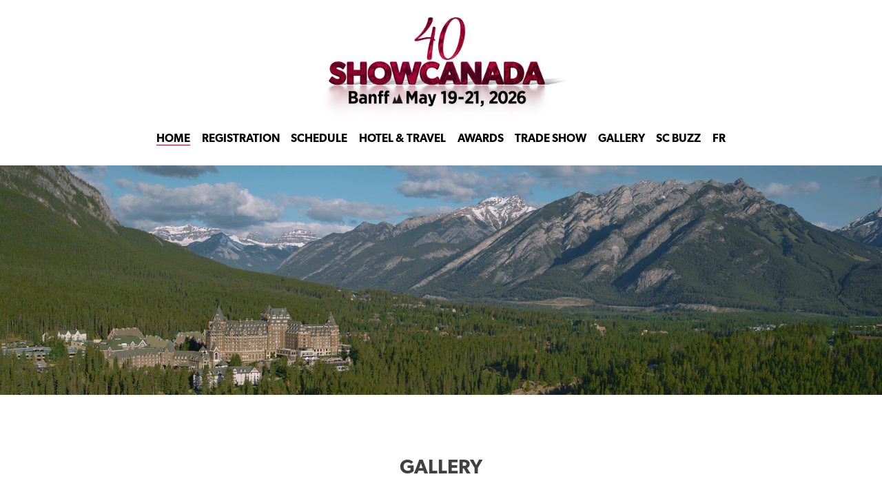

--- FILE ---
content_type: text/html; charset=UTF-8
request_url: https://www.showcanada.ca/galleries/2017/gallery/page/3
body_size: 52992
content:
<!DOCTYPE html>
<html lang="en-US">
<head>
<meta charset="UTF-8">
<meta name="viewport" content="width=device-width, initial-scale=1">
<title>Photo Gallery &#8211; Banff 2017 | Show Canada</title>
<link rel="profile" href="http://gmpg.org/xfn/11">
<link rel="pingback" href="https://www.showcanada.ca/xmlrpc.php">


<link rel="stylesheet" href="https://use.typekit.net/ggb5gqy.css">

<meta name='robots' content='max-image-preview:large' />
<link rel='dns-prefetch' href='//fonts.googleapis.com' />
<link rel="alternate" type="application/rss+xml" title="Show Canada &raquo; Feed" href="https://www.showcanada.ca/feed/" />
<link rel="alternate" type="application/rss+xml" title="Show Canada &raquo; Comments Feed" href="https://www.showcanada.ca/comments/feed/" />
<script type="text/javascript">
/* <![CDATA[ */
window._wpemojiSettings = {"baseUrl":"https:\/\/s.w.org\/images\/core\/emoji\/15.0.3\/72x72\/","ext":".png","svgUrl":"https:\/\/s.w.org\/images\/core\/emoji\/15.0.3\/svg\/","svgExt":".svg","source":{"concatemoji":"https:\/\/www.showcanada.ca\/wp-includes\/js\/wp-emoji-release.min.js?ver=6.6.2"}};
/*! This file is auto-generated */
!function(i,n){var o,s,e;function c(e){try{var t={supportTests:e,timestamp:(new Date).valueOf()};sessionStorage.setItem(o,JSON.stringify(t))}catch(e){}}function p(e,t,n){e.clearRect(0,0,e.canvas.width,e.canvas.height),e.fillText(t,0,0);var t=new Uint32Array(e.getImageData(0,0,e.canvas.width,e.canvas.height).data),r=(e.clearRect(0,0,e.canvas.width,e.canvas.height),e.fillText(n,0,0),new Uint32Array(e.getImageData(0,0,e.canvas.width,e.canvas.height).data));return t.every(function(e,t){return e===r[t]})}function u(e,t,n){switch(t){case"flag":return n(e,"\ud83c\udff3\ufe0f\u200d\u26a7\ufe0f","\ud83c\udff3\ufe0f\u200b\u26a7\ufe0f")?!1:!n(e,"\ud83c\uddfa\ud83c\uddf3","\ud83c\uddfa\u200b\ud83c\uddf3")&&!n(e,"\ud83c\udff4\udb40\udc67\udb40\udc62\udb40\udc65\udb40\udc6e\udb40\udc67\udb40\udc7f","\ud83c\udff4\u200b\udb40\udc67\u200b\udb40\udc62\u200b\udb40\udc65\u200b\udb40\udc6e\u200b\udb40\udc67\u200b\udb40\udc7f");case"emoji":return!n(e,"\ud83d\udc26\u200d\u2b1b","\ud83d\udc26\u200b\u2b1b")}return!1}function f(e,t,n){var r="undefined"!=typeof WorkerGlobalScope&&self instanceof WorkerGlobalScope?new OffscreenCanvas(300,150):i.createElement("canvas"),a=r.getContext("2d",{willReadFrequently:!0}),o=(a.textBaseline="top",a.font="600 32px Arial",{});return e.forEach(function(e){o[e]=t(a,e,n)}),o}function t(e){var t=i.createElement("script");t.src=e,t.defer=!0,i.head.appendChild(t)}"undefined"!=typeof Promise&&(o="wpEmojiSettingsSupports",s=["flag","emoji"],n.supports={everything:!0,everythingExceptFlag:!0},e=new Promise(function(e){i.addEventListener("DOMContentLoaded",e,{once:!0})}),new Promise(function(t){var n=function(){try{var e=JSON.parse(sessionStorage.getItem(o));if("object"==typeof e&&"number"==typeof e.timestamp&&(new Date).valueOf()<e.timestamp+604800&&"object"==typeof e.supportTests)return e.supportTests}catch(e){}return null}();if(!n){if("undefined"!=typeof Worker&&"undefined"!=typeof OffscreenCanvas&&"undefined"!=typeof URL&&URL.createObjectURL&&"undefined"!=typeof Blob)try{var e="postMessage("+f.toString()+"("+[JSON.stringify(s),u.toString(),p.toString()].join(",")+"));",r=new Blob([e],{type:"text/javascript"}),a=new Worker(URL.createObjectURL(r),{name:"wpTestEmojiSupports"});return void(a.onmessage=function(e){c(n=e.data),a.terminate(),t(n)})}catch(e){}c(n=f(s,u,p))}t(n)}).then(function(e){for(var t in e)n.supports[t]=e[t],n.supports.everything=n.supports.everything&&n.supports[t],"flag"!==t&&(n.supports.everythingExceptFlag=n.supports.everythingExceptFlag&&n.supports[t]);n.supports.everythingExceptFlag=n.supports.everythingExceptFlag&&!n.supports.flag,n.DOMReady=!1,n.readyCallback=function(){n.DOMReady=!0}}).then(function(){return e}).then(function(){var e;n.supports.everything||(n.readyCallback(),(e=n.source||{}).concatemoji?t(e.concatemoji):e.wpemoji&&e.twemoji&&(t(e.twemoji),t(e.wpemoji)))}))}((window,document),window._wpemojiSettings);
/* ]]> */
</script>
<style id='wp-emoji-styles-inline-css' type='text/css'>

	img.wp-smiley, img.emoji {
		display: inline !important;
		border: none !important;
		box-shadow: none !important;
		height: 1em !important;
		width: 1em !important;
		margin: 0 0.07em !important;
		vertical-align: -0.1em !important;
		background: none !important;
		padding: 0 !important;
	}
</style>
<link rel='stylesheet' id='wp-block-library-css' href='https://www.showcanada.ca/wp-includes/css/dist/block-library/style.min.css?ver=6.6.2' type='text/css' media='all' />
<style id='classic-theme-styles-inline-css' type='text/css'>
/*! This file is auto-generated */
.wp-block-button__link{color:#fff;background-color:#32373c;border-radius:9999px;box-shadow:none;text-decoration:none;padding:calc(.667em + 2px) calc(1.333em + 2px);font-size:1.125em}.wp-block-file__button{background:#32373c;color:#fff;text-decoration:none}
</style>
<style id='global-styles-inline-css' type='text/css'>
:root{--wp--preset--aspect-ratio--square: 1;--wp--preset--aspect-ratio--4-3: 4/3;--wp--preset--aspect-ratio--3-4: 3/4;--wp--preset--aspect-ratio--3-2: 3/2;--wp--preset--aspect-ratio--2-3: 2/3;--wp--preset--aspect-ratio--16-9: 16/9;--wp--preset--aspect-ratio--9-16: 9/16;--wp--preset--color--black: #000000;--wp--preset--color--cyan-bluish-gray: #abb8c3;--wp--preset--color--white: #ffffff;--wp--preset--color--pale-pink: #f78da7;--wp--preset--color--vivid-red: #cf2e2e;--wp--preset--color--luminous-vivid-orange: #ff6900;--wp--preset--color--luminous-vivid-amber: #fcb900;--wp--preset--color--light-green-cyan: #7bdcb5;--wp--preset--color--vivid-green-cyan: #00d084;--wp--preset--color--pale-cyan-blue: #8ed1fc;--wp--preset--color--vivid-cyan-blue: #0693e3;--wp--preset--color--vivid-purple: #9b51e0;--wp--preset--gradient--vivid-cyan-blue-to-vivid-purple: linear-gradient(135deg,rgba(6,147,227,1) 0%,rgb(155,81,224) 100%);--wp--preset--gradient--light-green-cyan-to-vivid-green-cyan: linear-gradient(135deg,rgb(122,220,180) 0%,rgb(0,208,130) 100%);--wp--preset--gradient--luminous-vivid-amber-to-luminous-vivid-orange: linear-gradient(135deg,rgba(252,185,0,1) 0%,rgba(255,105,0,1) 100%);--wp--preset--gradient--luminous-vivid-orange-to-vivid-red: linear-gradient(135deg,rgba(255,105,0,1) 0%,rgb(207,46,46) 100%);--wp--preset--gradient--very-light-gray-to-cyan-bluish-gray: linear-gradient(135deg,rgb(238,238,238) 0%,rgb(169,184,195) 100%);--wp--preset--gradient--cool-to-warm-spectrum: linear-gradient(135deg,rgb(74,234,220) 0%,rgb(151,120,209) 20%,rgb(207,42,186) 40%,rgb(238,44,130) 60%,rgb(251,105,98) 80%,rgb(254,248,76) 100%);--wp--preset--gradient--blush-light-purple: linear-gradient(135deg,rgb(255,206,236) 0%,rgb(152,150,240) 100%);--wp--preset--gradient--blush-bordeaux: linear-gradient(135deg,rgb(254,205,165) 0%,rgb(254,45,45) 50%,rgb(107,0,62) 100%);--wp--preset--gradient--luminous-dusk: linear-gradient(135deg,rgb(255,203,112) 0%,rgb(199,81,192) 50%,rgb(65,88,208) 100%);--wp--preset--gradient--pale-ocean: linear-gradient(135deg,rgb(255,245,203) 0%,rgb(182,227,212) 50%,rgb(51,167,181) 100%);--wp--preset--gradient--electric-grass: linear-gradient(135deg,rgb(202,248,128) 0%,rgb(113,206,126) 100%);--wp--preset--gradient--midnight: linear-gradient(135deg,rgb(2,3,129) 0%,rgb(40,116,252) 100%);--wp--preset--font-size--small: 13px;--wp--preset--font-size--medium: 20px;--wp--preset--font-size--large: 36px;--wp--preset--font-size--x-large: 42px;--wp--preset--spacing--20: 0.44rem;--wp--preset--spacing--30: 0.67rem;--wp--preset--spacing--40: 1rem;--wp--preset--spacing--50: 1.5rem;--wp--preset--spacing--60: 2.25rem;--wp--preset--spacing--70: 3.38rem;--wp--preset--spacing--80: 5.06rem;--wp--preset--shadow--natural: 6px 6px 9px rgba(0, 0, 0, 0.2);--wp--preset--shadow--deep: 12px 12px 50px rgba(0, 0, 0, 0.4);--wp--preset--shadow--sharp: 6px 6px 0px rgba(0, 0, 0, 0.2);--wp--preset--shadow--outlined: 6px 6px 0px -3px rgba(255, 255, 255, 1), 6px 6px rgba(0, 0, 0, 1);--wp--preset--shadow--crisp: 6px 6px 0px rgba(0, 0, 0, 1);}:where(.is-layout-flex){gap: 0.5em;}:where(.is-layout-grid){gap: 0.5em;}body .is-layout-flex{display: flex;}.is-layout-flex{flex-wrap: wrap;align-items: center;}.is-layout-flex > :is(*, div){margin: 0;}body .is-layout-grid{display: grid;}.is-layout-grid > :is(*, div){margin: 0;}:where(.wp-block-columns.is-layout-flex){gap: 2em;}:where(.wp-block-columns.is-layout-grid){gap: 2em;}:where(.wp-block-post-template.is-layout-flex){gap: 1.25em;}:where(.wp-block-post-template.is-layout-grid){gap: 1.25em;}.has-black-color{color: var(--wp--preset--color--black) !important;}.has-cyan-bluish-gray-color{color: var(--wp--preset--color--cyan-bluish-gray) !important;}.has-white-color{color: var(--wp--preset--color--white) !important;}.has-pale-pink-color{color: var(--wp--preset--color--pale-pink) !important;}.has-vivid-red-color{color: var(--wp--preset--color--vivid-red) !important;}.has-luminous-vivid-orange-color{color: var(--wp--preset--color--luminous-vivid-orange) !important;}.has-luminous-vivid-amber-color{color: var(--wp--preset--color--luminous-vivid-amber) !important;}.has-light-green-cyan-color{color: var(--wp--preset--color--light-green-cyan) !important;}.has-vivid-green-cyan-color{color: var(--wp--preset--color--vivid-green-cyan) !important;}.has-pale-cyan-blue-color{color: var(--wp--preset--color--pale-cyan-blue) !important;}.has-vivid-cyan-blue-color{color: var(--wp--preset--color--vivid-cyan-blue) !important;}.has-vivid-purple-color{color: var(--wp--preset--color--vivid-purple) !important;}.has-black-background-color{background-color: var(--wp--preset--color--black) !important;}.has-cyan-bluish-gray-background-color{background-color: var(--wp--preset--color--cyan-bluish-gray) !important;}.has-white-background-color{background-color: var(--wp--preset--color--white) !important;}.has-pale-pink-background-color{background-color: var(--wp--preset--color--pale-pink) !important;}.has-vivid-red-background-color{background-color: var(--wp--preset--color--vivid-red) !important;}.has-luminous-vivid-orange-background-color{background-color: var(--wp--preset--color--luminous-vivid-orange) !important;}.has-luminous-vivid-amber-background-color{background-color: var(--wp--preset--color--luminous-vivid-amber) !important;}.has-light-green-cyan-background-color{background-color: var(--wp--preset--color--light-green-cyan) !important;}.has-vivid-green-cyan-background-color{background-color: var(--wp--preset--color--vivid-green-cyan) !important;}.has-pale-cyan-blue-background-color{background-color: var(--wp--preset--color--pale-cyan-blue) !important;}.has-vivid-cyan-blue-background-color{background-color: var(--wp--preset--color--vivid-cyan-blue) !important;}.has-vivid-purple-background-color{background-color: var(--wp--preset--color--vivid-purple) !important;}.has-black-border-color{border-color: var(--wp--preset--color--black) !important;}.has-cyan-bluish-gray-border-color{border-color: var(--wp--preset--color--cyan-bluish-gray) !important;}.has-white-border-color{border-color: var(--wp--preset--color--white) !important;}.has-pale-pink-border-color{border-color: var(--wp--preset--color--pale-pink) !important;}.has-vivid-red-border-color{border-color: var(--wp--preset--color--vivid-red) !important;}.has-luminous-vivid-orange-border-color{border-color: var(--wp--preset--color--luminous-vivid-orange) !important;}.has-luminous-vivid-amber-border-color{border-color: var(--wp--preset--color--luminous-vivid-amber) !important;}.has-light-green-cyan-border-color{border-color: var(--wp--preset--color--light-green-cyan) !important;}.has-vivid-green-cyan-border-color{border-color: var(--wp--preset--color--vivid-green-cyan) !important;}.has-pale-cyan-blue-border-color{border-color: var(--wp--preset--color--pale-cyan-blue) !important;}.has-vivid-cyan-blue-border-color{border-color: var(--wp--preset--color--vivid-cyan-blue) !important;}.has-vivid-purple-border-color{border-color: var(--wp--preset--color--vivid-purple) !important;}.has-vivid-cyan-blue-to-vivid-purple-gradient-background{background: var(--wp--preset--gradient--vivid-cyan-blue-to-vivid-purple) !important;}.has-light-green-cyan-to-vivid-green-cyan-gradient-background{background: var(--wp--preset--gradient--light-green-cyan-to-vivid-green-cyan) !important;}.has-luminous-vivid-amber-to-luminous-vivid-orange-gradient-background{background: var(--wp--preset--gradient--luminous-vivid-amber-to-luminous-vivid-orange) !important;}.has-luminous-vivid-orange-to-vivid-red-gradient-background{background: var(--wp--preset--gradient--luminous-vivid-orange-to-vivid-red) !important;}.has-very-light-gray-to-cyan-bluish-gray-gradient-background{background: var(--wp--preset--gradient--very-light-gray-to-cyan-bluish-gray) !important;}.has-cool-to-warm-spectrum-gradient-background{background: var(--wp--preset--gradient--cool-to-warm-spectrum) !important;}.has-blush-light-purple-gradient-background{background: var(--wp--preset--gradient--blush-light-purple) !important;}.has-blush-bordeaux-gradient-background{background: var(--wp--preset--gradient--blush-bordeaux) !important;}.has-luminous-dusk-gradient-background{background: var(--wp--preset--gradient--luminous-dusk) !important;}.has-pale-ocean-gradient-background{background: var(--wp--preset--gradient--pale-ocean) !important;}.has-electric-grass-gradient-background{background: var(--wp--preset--gradient--electric-grass) !important;}.has-midnight-gradient-background{background: var(--wp--preset--gradient--midnight) !important;}.has-small-font-size{font-size: var(--wp--preset--font-size--small) !important;}.has-medium-font-size{font-size: var(--wp--preset--font-size--medium) !important;}.has-large-font-size{font-size: var(--wp--preset--font-size--large) !important;}.has-x-large-font-size{font-size: var(--wp--preset--font-size--x-large) !important;}
:where(.wp-block-post-template.is-layout-flex){gap: 1.25em;}:where(.wp-block-post-template.is-layout-grid){gap: 1.25em;}
:where(.wp-block-columns.is-layout-flex){gap: 2em;}:where(.wp-block-columns.is-layout-grid){gap: 2em;}
:root :where(.wp-block-pullquote){font-size: 1.5em;line-height: 1.6;}
</style>
<link rel='stylesheet' id='ngg_trigger_buttons-css' href='https://www.showcanada.ca/wp-content/plugins/nextgen-gallery/products/photocrati_nextgen/modules/nextgen_gallery_display/static/trigger_buttons.css?ver=3.39' type='text/css' media='all' />
<link rel='stylesheet' id='fancybox-0-css' href='https://www.showcanada.ca/wp-content/plugins/nextgen-gallery/products/photocrati_nextgen/modules/lightbox/static/fancybox/jquery.fancybox-1.3.4.css?ver=3.39' type='text/css' media='all' />
<link rel='stylesheet' id='fontawesome_v4_shim_style-css' href='https://www.showcanada.ca/wp-content/plugins/nextgen-gallery/products/photocrati_nextgen/modules/nextgen_gallery_display/static/fontawesome/css/v4-shims.min.css?ver=6.6.2' type='text/css' media='all' />
<link rel='stylesheet' id='fontawesome-css' href='https://www.showcanada.ca/wp-content/plugins/nextgen-gallery/products/photocrati_nextgen/modules/nextgen_gallery_display/static/fontawesome/css/all.min.css?ver=6.6.2' type='text/css' media='all' />
<link rel='stylesheet' id='nextgen_basic_thumbnails_style-css' href='https://www.showcanada.ca/wp-content/plugins/nextgen-gallery/products/photocrati_nextgen/modules/nextgen_basic_gallery/static/thumbnails/nextgen_basic_thumbnails.css?ver=3.39' type='text/css' media='all' />
<link rel='stylesheet' id='nextgen_pagination_style-css' href='https://www.showcanada.ca/wp-content/plugins/nextgen-gallery/products/photocrati_nextgen/modules/nextgen_pagination/static/style.css?ver=3.39' type='text/css' media='all' />
<link rel='stylesheet' id='showcanada-css-css' href='https://www.showcanada.ca/wp-content/themes/mtac/css/showcanada.css?ver=6.6.2' type='text/css' media='all' />
<link rel='stylesheet' id='mtac-2025-style-css' href='https://www.showcanada.ca/wp-content/themes/mtac-2026/style.css?ver=1762978567' type='text/css' media='all' />
<link rel='stylesheet' id='mtac-style-css' href='https://www.showcanada.ca/wp-content/themes/mtac-2026/style.css?ver=6.6.2' type='text/css' media='all' />
<link rel='stylesheet' id='jquery-ui-css-css' href='https://www.showcanada.ca/wp-content/themes/mtac/css/jquery-ui.css?ver=6.6.2' type='text/css' media='all' />
<link rel='stylesheet' id='fonts-css-css' href='//fonts.googleapis.com/css?family=Open+Sans%3A300italic%2C400italic%2C600italic%2C300%2C400%2C600%7CAbel%3A400&#038;ver=6.6.2' type='text/css' media='all' />
<link rel='stylesheet' id='slick-css-css' href='https://www.showcanada.ca/wp-content/themes/mtac/theme-js/slick/slick.css?ver=6.6.2' type='text/css' media='all' />
<link rel='stylesheet' id='mtac-2025-noburger-css' href='https://www.showcanada.ca/wp-content/themes/mtac-2026/noburger.css?ver=1759957980' type='text/css' media='all' />
<script type="text/javascript" src="https://www.showcanada.ca/wp-includes/js/jquery/jquery.min.js?ver=3.7.1" id="jquery-core-js"></script>
<script type="text/javascript" src="https://www.showcanada.ca/wp-includes/js/jquery/jquery-migrate.min.js?ver=3.4.1" id="jquery-migrate-js"></script>
<script type="text/javascript" id="photocrati_ajax-js-extra">
/* <![CDATA[ */
var photocrati_ajax = {"url":"https:\/\/www.showcanada.ca\/index.php?photocrati_ajax=1","wp_home_url":"https:\/\/www.showcanada.ca","wp_site_url":"https:\/\/www.showcanada.ca","wp_root_url":"https:\/\/www.showcanada.ca","wp_plugins_url":"https:\/\/www.showcanada.ca\/wp-content\/plugins","wp_content_url":"https:\/\/www.showcanada.ca\/wp-content","wp_includes_url":"https:\/\/www.showcanada.ca\/wp-includes\/","ngg_param_slug":"gallery"};
/* ]]> */
</script>
<script type="text/javascript" src="https://www.showcanada.ca/wp-content/plugins/nextgen-gallery/products/photocrati_nextgen/modules/ajax/static/ajax.min.js?ver=3.39" id="photocrati_ajax-js"></script>
<script type="text/javascript" src="https://www.showcanada.ca/wp-content/plugins/nextgen-gallery/products/photocrati_nextgen/modules/nextgen_basic_gallery/static/thumbnails/nextgen_basic_thumbnails.js?ver=3.39" id="photocrati-nextgen_basic_thumbnails-js"></script>
<script type="text/javascript" src="https://www.showcanada.ca/wp-content/plugins/nextgen-gallery/products/photocrati_nextgen/modules/nextgen_gallery_display/static/fontawesome/js/v4-shims.min.js?ver=5.3.1" id="fontawesome_v4_shim-js"></script>
<script type="text/javascript" defer data-auto-replace-svg="false" data-keep-original-source="false" data-search-pseudo-elements src="https://www.showcanada.ca/wp-content/plugins/nextgen-gallery/products/photocrati_nextgen/modules/nextgen_gallery_display/static/fontawesome/js/all.min.js?ver=5.3.1" id="fontawesome-js"></script>
<script type="text/javascript" src="https://www.showcanada.ca/wp-content/plugins/nextgen-gallery/products/photocrati_nextgen/modules/nextgen_basic_gallery/static/thumbnails/ajax_pagination.js?ver=3.39" id="nextgen-basic-thumbnails-ajax-pagination-js"></script>
<script type="text/javascript" src="https://www.showcanada.ca/wp-content/themes/mtac-2026/js/schedule.js?ver=1714406696" id="mtac-2025-schedule-js"></script>
<script type="text/javascript" src="https://www.showcanada.ca/wp-content/themes/mtac-2026/js/accordion.js?ver=1747932429" id="mtac-2025-accordion-js"></script>
<script type="text/javascript" src="https://www.showcanada.ca/wp-content/themes/mtac-2026/js/scroll.js?ver=1630359050" id="mtac-2025-scroll-js"></script>
<link rel="https://api.w.org/" href="https://www.showcanada.ca/wp-json/" /><link rel="alternate" title="JSON" type="application/json" href="https://www.showcanada.ca/wp-json/wp/v2/pages/7577" /><link rel="EditURI" type="application/rsd+xml" title="RSD" href="https://www.showcanada.ca/xmlrpc.php?rsd" />
<meta name="generator" content="WordPress 6.6.2" />
<link rel="canonical" href="https://www.showcanada.ca/galleries/2017" />
<link rel='shortlink' href='https://www.showcanada.ca/?p=7577' />
<link rel="alternate" title="oEmbed (JSON)" type="application/json+oembed" href="https://www.showcanada.ca/wp-json/oembed/1.0/embed?url=https%3A%2F%2Fwww.showcanada.ca%2Fgalleries%2F2017" />
<link rel="alternate" title="oEmbed (XML)" type="text/xml+oembed" href="https://www.showcanada.ca/wp-json/oembed/1.0/embed?url=https%3A%2F%2Fwww.showcanada.ca%2Fgalleries%2F2017&#038;format=xml" />
<style type="text/css">
.qtranxs_flag_en {background-image: url(https://www.showcanada.ca/wp-content/plugins/qtranslate-x/flags/gb.png); background-repeat: no-repeat;}
.qtranxs_flag_fr {background-image: url(https://www.showcanada.ca/wp-content/plugins/qtranslate-x/flags/fr.png); background-repeat: no-repeat;}
</style>
<link hreflang="en" href="https://www.showcanada.ca/en/galleries/2017/gallery/page/3" rel="alternate" />
<link hreflang="fr" href="https://www.showcanada.ca/fr/galleries/2017/gallery/page/3" rel="alternate" />
<link hreflang="x-default" href="https://www.showcanada.ca/galleries/2017/gallery/page/3" rel="alternate" />
<meta name="generator" content="qTranslate-X 3.4.6.8" />
</head>

<body class="page-template page-template-gallery page-template-gallery-php page page-id-7577">
<div id="page" class="mtac-2024 hfeed site lang_en">

	<header id="masthead" class="site-header" role="banner">

		<nav id="site-navigation" class="main-navigation" role="navigation">
			<div class="logoArea">
				<a href="https://www.showcanada.ca/#" rel="home"><img src="https://www.showcanada.ca/wp-content/themes/mtac-2026/img/SC_40_logo_with_dates_1920_trim.png" class="logo" alt="ShowCanada" /></a>
			</div>
			<ul>
				<li class="pageLink"><a href="https://www.showcanada.ca/#" title="Home" rel="home">Home</a></li><li data-id="9736" title="Registration" class="pageLink registration">
							<a href="https://www.showcanada.ca/#registration">
								Registration							</a>
						</li><li data-id="9057" title="Schedule" class="pageLink schedule">
							<a href="https://www.showcanada.ca/#schedule">
								Schedule							</a>
						</li><li data-id="3017" title="Hotel & Travel" class="pageLink hotels">
							<a href="https://www.showcanada.ca/#hotels">
								Hotel & Travel							</a>
						</li><span title="ShowCanada" class="logoInNav"><a href="https://www.showcanada.ca/#" rel="home">
                    <img src="https://www.showcanada.ca/wp-content/themes/mtac-2026/img/SC_40_logo_with_dates_1920_trim.png" class="logo" alt="ShowCanada" />
                </a></span><li data-id="8960" title="Awards" class="pageLink ">
							<a href="https://www.showcanada.ca/#awards">
								Awards							</a>
						</li><li data-id="4885" title="Trade Show" class="pageLink tradeshow">
							<a href="https://www.showcanada.ca/#trade-show">
								Trade Show							</a>
						</li><li data-id="35" title="Gallery" class="pageLink gallery">
							<a href="https://www.showcanada.ca/#gallery">
								Gallery							</a>
						</li><li title="SC Buzz" class="pageLink"><a href="/blog">SC Buzz</a></li><li class="lang"><a class="langLink" href="https://www.showcanada.ca/fr/galleries/2017/gallery/page/3" title="Français">FR</a></li>			</ul>
            
            <div class="mobileNav">
                <div class="burger">
                    <div class="patty"></div>
                    <div class="patty"></div>
                    <div class="patty"></div>
                </div>
                <div class="logoArea">
                    <a href="https://www.showcanada.ca/#" rel="home">
						<img src="https://www.showcanada.ca/wp-content/themes/mtac-2026/img/SC_40_logo_with_dates_1920_trim.png" class="logo" alt="ShowCanada" />
                    </a>
                </div>
            </div>
		</nav><!-- #site-navigation -->
		
		<div class="mainTitle">
			<div class="spacetime">
				<span class="subtitle en">
				<!--
											Join us in extraordinary<br />Yellowknife, Northwest Territories<br />May 26 – 28, 2020
									-->
				</span>
			</div>
		</div>
	</header><!-- #masthead -->

	<div id="content" class="site-content">
		<div class="accordion">
									<div class="page expanded gallery">
							<h2 class="ui-accordion-header ui-helper-reset ui-state-default ui-accordion-header-active ui-state-active ui-corner-top">Gallery</h2>
							<div class="content ui-accordion-content ui-helper-reset ui-widget-content ui-corner-bottom ui-accordion-content-active">
					
	<div class="content-area">
		<main id="main" class="site-main" role="main">

			
				
<article id="post-7577" class="post-7577 page type-page status-publish">
	<header class="entry-header">
		<h1 class="entry-title">Photo Gallery &#8211; Banff 2017</h1>
	</header><!-- .entry-header -->

	<div class="entry-content">
		
<div class="ngg-galleryoverview" id="ngg-gallery-d56a26dcb53dd66a7a986b81fd397c0f-7577">


	<!-- Thumbnails -->
    		
	<div id="ngg-image-3371" class="ngg-gallery-thumbnail-box"  >
		<div class="ngg-gallery-thumbnail" >
			<a href="https://www.showcanada.ca/wp-content/gallery/photo-gallery-banff-2017/7C1A0322.jpg"
               title=" "
               class="ngg-fancybox" rel="d56a26dcb53dd66a7a986b81fd397c0f" data-image-id="3371" data-src="https://www.showcanada.ca/wp-content/gallery/photo-gallery-banff-2017/7C1A0322.jpg" data-thumbnail="https://www.showcanada.ca/wp-content/gallery/photo-gallery-banff-2017/thumbs/thumbs_7C1A0322.jpg" data-title="7C1A0322" data-description=" " >
								<img title="7C1A0322" alt="7C1A0322" src="https://www.showcanada.ca/wp-content/gallery/photo-gallery-banff-2017/thumbs/thumbs_7C1A0322.jpg" width='120' height='80' />
							</a>
		</div>
	</div>

            
 		
	<div id="ngg-image-3406" class="ngg-gallery-thumbnail-box"  >
		<div class="ngg-gallery-thumbnail" >
			<a href="https://www.showcanada.ca/wp-content/gallery/photo-gallery-banff-2017/7C1A0340.jpg"
               title=" "
               class="ngg-fancybox" rel="d56a26dcb53dd66a7a986b81fd397c0f" data-image-id="3406" data-src="https://www.showcanada.ca/wp-content/gallery/photo-gallery-banff-2017/7C1A0340.jpg" data-thumbnail="https://www.showcanada.ca/wp-content/gallery/photo-gallery-banff-2017/thumbs/thumbs_7C1A0340.jpg" data-title="7C1A0340" data-description=" " >
								<img title="7C1A0340" alt="7C1A0340" src="https://www.showcanada.ca/wp-content/gallery/photo-gallery-banff-2017/thumbs/thumbs_7C1A0340.jpg" width='120' height='80' />
							</a>
		</div>
	</div>

            
 		
	<div id="ngg-image-3407" class="ngg-gallery-thumbnail-box"  >
		<div class="ngg-gallery-thumbnail" >
			<a href="https://www.showcanada.ca/wp-content/gallery/photo-gallery-banff-2017/7C1A0357.jpg"
               title=" "
               class="ngg-fancybox" rel="d56a26dcb53dd66a7a986b81fd397c0f" data-image-id="3407" data-src="https://www.showcanada.ca/wp-content/gallery/photo-gallery-banff-2017/7C1A0357.jpg" data-thumbnail="https://www.showcanada.ca/wp-content/gallery/photo-gallery-banff-2017/thumbs/thumbs_7C1A0357.jpg" data-title="7C1A0357" data-description=" " >
								<img title="7C1A0357" alt="7C1A0357" src="https://www.showcanada.ca/wp-content/gallery/photo-gallery-banff-2017/thumbs/thumbs_7C1A0357.jpg" width='120' height='80' />
							</a>
		</div>
	</div>

            
 		
	<div id="ngg-image-3408" class="ngg-gallery-thumbnail-box"  >
		<div class="ngg-gallery-thumbnail" >
			<a href="https://www.showcanada.ca/wp-content/gallery/photo-gallery-banff-2017/7C1A0359.jpg"
               title=" "
               class="ngg-fancybox" rel="d56a26dcb53dd66a7a986b81fd397c0f" data-image-id="3408" data-src="https://www.showcanada.ca/wp-content/gallery/photo-gallery-banff-2017/7C1A0359.jpg" data-thumbnail="https://www.showcanada.ca/wp-content/gallery/photo-gallery-banff-2017/thumbs/thumbs_7C1A0359.jpg" data-title="7C1A0359" data-description=" " >
								<img title="7C1A0359" alt="7C1A0359" src="https://www.showcanada.ca/wp-content/gallery/photo-gallery-banff-2017/thumbs/thumbs_7C1A0359.jpg" width='120' height='80' />
							</a>
		</div>
	</div>

            
 		
	<div id="ngg-image-3409" class="ngg-gallery-thumbnail-box"  >
		<div class="ngg-gallery-thumbnail" >
			<a href="https://www.showcanada.ca/wp-content/gallery/photo-gallery-banff-2017/7C1A0365.jpg"
               title=" "
               class="ngg-fancybox" rel="d56a26dcb53dd66a7a986b81fd397c0f" data-image-id="3409" data-src="https://www.showcanada.ca/wp-content/gallery/photo-gallery-banff-2017/7C1A0365.jpg" data-thumbnail="https://www.showcanada.ca/wp-content/gallery/photo-gallery-banff-2017/thumbs/thumbs_7C1A0365.jpg" data-title="7C1A0365" data-description=" " >
								<img title="7C1A0365" alt="7C1A0365" src="https://www.showcanada.ca/wp-content/gallery/photo-gallery-banff-2017/thumbs/thumbs_7C1A0365.jpg" width='120' height='80' />
							</a>
		</div>
	</div>

            
 		
	<div id="ngg-image-3410" class="ngg-gallery-thumbnail-box"  >
		<div class="ngg-gallery-thumbnail" >
			<a href="https://www.showcanada.ca/wp-content/gallery/photo-gallery-banff-2017/7C1A0395.jpg"
               title=" "
               class="ngg-fancybox" rel="d56a26dcb53dd66a7a986b81fd397c0f" data-image-id="3410" data-src="https://www.showcanada.ca/wp-content/gallery/photo-gallery-banff-2017/7C1A0395.jpg" data-thumbnail="https://www.showcanada.ca/wp-content/gallery/photo-gallery-banff-2017/thumbs/thumbs_7C1A0395.jpg" data-title="7C1A0395" data-description=" " >
								<img title="7C1A0395" alt="7C1A0395" src="https://www.showcanada.ca/wp-content/gallery/photo-gallery-banff-2017/thumbs/thumbs_7C1A0395.jpg" width='120' height='80' />
							</a>
		</div>
	</div>

            
 		
	<div id="ngg-image-3411" class="ngg-gallery-thumbnail-box"  >
		<div class="ngg-gallery-thumbnail" >
			<a href="https://www.showcanada.ca/wp-content/gallery/photo-gallery-banff-2017/7C1A0425.jpg"
               title=" "
               class="ngg-fancybox" rel="d56a26dcb53dd66a7a986b81fd397c0f" data-image-id="3411" data-src="https://www.showcanada.ca/wp-content/gallery/photo-gallery-banff-2017/7C1A0425.jpg" data-thumbnail="https://www.showcanada.ca/wp-content/gallery/photo-gallery-banff-2017/thumbs/thumbs_7C1A0425.jpg" data-title="7C1A0425" data-description=" " >
								<img title="7C1A0425" alt="7C1A0425" src="https://www.showcanada.ca/wp-content/gallery/photo-gallery-banff-2017/thumbs/thumbs_7C1A0425.jpg" width='120' height='80' />
							</a>
		</div>
	</div>

            
 		
	<div id="ngg-image-3412" class="ngg-gallery-thumbnail-box"  >
		<div class="ngg-gallery-thumbnail" >
			<a href="https://www.showcanada.ca/wp-content/gallery/photo-gallery-banff-2017/7C1A0442.jpg"
               title=" "
               class="ngg-fancybox" rel="d56a26dcb53dd66a7a986b81fd397c0f" data-image-id="3412" data-src="https://www.showcanada.ca/wp-content/gallery/photo-gallery-banff-2017/7C1A0442.jpg" data-thumbnail="https://www.showcanada.ca/wp-content/gallery/photo-gallery-banff-2017/thumbs/thumbs_7C1A0442.jpg" data-title="7C1A0442" data-description=" " >
								<img title="7C1A0442" alt="7C1A0442" src="https://www.showcanada.ca/wp-content/gallery/photo-gallery-banff-2017/thumbs/thumbs_7C1A0442.jpg" width='120' height='80' />
							</a>
		</div>
	</div>

            
 		
	<div id="ngg-image-3413" class="ngg-gallery-thumbnail-box"  >
		<div class="ngg-gallery-thumbnail" >
			<a href="https://www.showcanada.ca/wp-content/gallery/photo-gallery-banff-2017/7C1A0444.jpg"
               title=" "
               class="ngg-fancybox" rel="d56a26dcb53dd66a7a986b81fd397c0f" data-image-id="3413" data-src="https://www.showcanada.ca/wp-content/gallery/photo-gallery-banff-2017/7C1A0444.jpg" data-thumbnail="https://www.showcanada.ca/wp-content/gallery/photo-gallery-banff-2017/thumbs/thumbs_7C1A0444.jpg" data-title="7C1A0444" data-description=" " >
								<img title="7C1A0444" alt="7C1A0444" src="https://www.showcanada.ca/wp-content/gallery/photo-gallery-banff-2017/thumbs/thumbs_7C1A0444.jpg" width='120' height='80' />
							</a>
		</div>
	</div>

            
 		
	<div id="ngg-image-3414" class="ngg-gallery-thumbnail-box"  >
		<div class="ngg-gallery-thumbnail" >
			<a href="https://www.showcanada.ca/wp-content/gallery/photo-gallery-banff-2017/7C1A0445.jpg"
               title=" "
               class="ngg-fancybox" rel="d56a26dcb53dd66a7a986b81fd397c0f" data-image-id="3414" data-src="https://www.showcanada.ca/wp-content/gallery/photo-gallery-banff-2017/7C1A0445.jpg" data-thumbnail="https://www.showcanada.ca/wp-content/gallery/photo-gallery-banff-2017/thumbs/thumbs_7C1A0445.jpg" data-title="7C1A0445" data-description=" " >
								<img title="7C1A0445" alt="7C1A0445" src="https://www.showcanada.ca/wp-content/gallery/photo-gallery-banff-2017/thumbs/thumbs_7C1A0445.jpg" width='120' height='80' />
							</a>
		</div>
	</div>

            
 		
	<div id="ngg-image-3415" class="ngg-gallery-thumbnail-box"  >
		<div class="ngg-gallery-thumbnail" >
			<a href="https://www.showcanada.ca/wp-content/gallery/photo-gallery-banff-2017/7C1A0452.jpg"
               title=" "
               class="ngg-fancybox" rel="d56a26dcb53dd66a7a986b81fd397c0f" data-image-id="3415" data-src="https://www.showcanada.ca/wp-content/gallery/photo-gallery-banff-2017/7C1A0452.jpg" data-thumbnail="https://www.showcanada.ca/wp-content/gallery/photo-gallery-banff-2017/thumbs/thumbs_7C1A0452.jpg" data-title="7C1A0452" data-description=" " >
								<img title="7C1A0452" alt="7C1A0452" src="https://www.showcanada.ca/wp-content/gallery/photo-gallery-banff-2017/thumbs/thumbs_7C1A0452.jpg" width='120' height='80' />
							</a>
		</div>
	</div>

            
 		
	<div id="ngg-image-3416" class="ngg-gallery-thumbnail-box"  >
		<div class="ngg-gallery-thumbnail" >
			<a href="https://www.showcanada.ca/wp-content/gallery/photo-gallery-banff-2017/7C1A0457.jpg"
               title=" "
               class="ngg-fancybox" rel="d56a26dcb53dd66a7a986b81fd397c0f" data-image-id="3416" data-src="https://www.showcanada.ca/wp-content/gallery/photo-gallery-banff-2017/7C1A0457.jpg" data-thumbnail="https://www.showcanada.ca/wp-content/gallery/photo-gallery-banff-2017/thumbs/thumbs_7C1A0457.jpg" data-title="7C1A0457" data-description=" " >
								<img title="7C1A0457" alt="7C1A0457" src="https://www.showcanada.ca/wp-content/gallery/photo-gallery-banff-2017/thumbs/thumbs_7C1A0457.jpg" width='120' height='80' />
							</a>
		</div>
	</div>

            
 		
	<div id="ngg-image-3417" class="ngg-gallery-thumbnail-box"  >
		<div class="ngg-gallery-thumbnail" >
			<a href="https://www.showcanada.ca/wp-content/gallery/photo-gallery-banff-2017/7C1A0461.jpg"
               title=" "
               class="ngg-fancybox" rel="d56a26dcb53dd66a7a986b81fd397c0f" data-image-id="3417" data-src="https://www.showcanada.ca/wp-content/gallery/photo-gallery-banff-2017/7C1A0461.jpg" data-thumbnail="https://www.showcanada.ca/wp-content/gallery/photo-gallery-banff-2017/thumbs/thumbs_7C1A0461.jpg" data-title="7C1A0461" data-description=" " >
								<img title="7C1A0461" alt="7C1A0461" src="https://www.showcanada.ca/wp-content/gallery/photo-gallery-banff-2017/thumbs/thumbs_7C1A0461.jpg" width='120' height='80' />
							</a>
		</div>
	</div>

            
 		
	<div id="ngg-image-3418" class="ngg-gallery-thumbnail-box"  >
		<div class="ngg-gallery-thumbnail" >
			<a href="https://www.showcanada.ca/wp-content/gallery/photo-gallery-banff-2017/7C1A0464.jpg"
               title=" "
               class="ngg-fancybox" rel="d56a26dcb53dd66a7a986b81fd397c0f" data-image-id="3418" data-src="https://www.showcanada.ca/wp-content/gallery/photo-gallery-banff-2017/7C1A0464.jpg" data-thumbnail="https://www.showcanada.ca/wp-content/gallery/photo-gallery-banff-2017/thumbs/thumbs_7C1A0464.jpg" data-title="7C1A0464" data-description=" " >
								<img title="7C1A0464" alt="7C1A0464" src="https://www.showcanada.ca/wp-content/gallery/photo-gallery-banff-2017/thumbs/thumbs_7C1A0464.jpg" width='120' height='80' />
							</a>
		</div>
	</div>

            
 		
	<div id="ngg-image-3419" class="ngg-gallery-thumbnail-box"  >
		<div class="ngg-gallery-thumbnail" >
			<a href="https://www.showcanada.ca/wp-content/gallery/photo-gallery-banff-2017/7C1A0475.jpg"
               title=" "
               class="ngg-fancybox" rel="d56a26dcb53dd66a7a986b81fd397c0f" data-image-id="3419" data-src="https://www.showcanada.ca/wp-content/gallery/photo-gallery-banff-2017/7C1A0475.jpg" data-thumbnail="https://www.showcanada.ca/wp-content/gallery/photo-gallery-banff-2017/thumbs/thumbs_7C1A0475.jpg" data-title="7C1A0475" data-description=" " >
								<img title="7C1A0475" alt="7C1A0475" src="https://www.showcanada.ca/wp-content/gallery/photo-gallery-banff-2017/thumbs/thumbs_7C1A0475.jpg" width='120' height='80' />
							</a>
		</div>
	</div>

            
 		
	<div id="ngg-image-3420" class="ngg-gallery-thumbnail-box"  >
		<div class="ngg-gallery-thumbnail" >
			<a href="https://www.showcanada.ca/wp-content/gallery/photo-gallery-banff-2017/7C1A0480.jpg"
               title=" "
               class="ngg-fancybox" rel="d56a26dcb53dd66a7a986b81fd397c0f" data-image-id="3420" data-src="https://www.showcanada.ca/wp-content/gallery/photo-gallery-banff-2017/7C1A0480.jpg" data-thumbnail="https://www.showcanada.ca/wp-content/gallery/photo-gallery-banff-2017/thumbs/thumbs_7C1A0480.jpg" data-title="7C1A0480" data-description=" " >
								<img title="7C1A0480" alt="7C1A0480" src="https://www.showcanada.ca/wp-content/gallery/photo-gallery-banff-2017/thumbs/thumbs_7C1A0480.jpg" width='120' height='80' />
							</a>
		</div>
	</div>

            
 		
	<div id="ngg-image-3421" class="ngg-gallery-thumbnail-box"  >
		<div class="ngg-gallery-thumbnail" >
			<a href="https://www.showcanada.ca/wp-content/gallery/photo-gallery-banff-2017/7C1A0486.jpg"
               title=" "
               class="ngg-fancybox" rel="d56a26dcb53dd66a7a986b81fd397c0f" data-image-id="3421" data-src="https://www.showcanada.ca/wp-content/gallery/photo-gallery-banff-2017/7C1A0486.jpg" data-thumbnail="https://www.showcanada.ca/wp-content/gallery/photo-gallery-banff-2017/thumbs/thumbs_7C1A0486.jpg" data-title="7C1A0486" data-description=" " >
								<img title="7C1A0486" alt="7C1A0486" src="https://www.showcanada.ca/wp-content/gallery/photo-gallery-banff-2017/thumbs/thumbs_7C1A0486.jpg" width='120' height='80' />
							</a>
		</div>
	</div>

            
 		
	<div id="ngg-image-3422" class="ngg-gallery-thumbnail-box"  >
		<div class="ngg-gallery-thumbnail" >
			<a href="https://www.showcanada.ca/wp-content/gallery/photo-gallery-banff-2017/7C1A0506.jpg"
               title=" "
               class="ngg-fancybox" rel="d56a26dcb53dd66a7a986b81fd397c0f" data-image-id="3422" data-src="https://www.showcanada.ca/wp-content/gallery/photo-gallery-banff-2017/7C1A0506.jpg" data-thumbnail="https://www.showcanada.ca/wp-content/gallery/photo-gallery-banff-2017/thumbs/thumbs_7C1A0506.jpg" data-title="7C1A0506" data-description=" " >
								<img title="7C1A0506" alt="7C1A0506" src="https://www.showcanada.ca/wp-content/gallery/photo-gallery-banff-2017/thumbs/thumbs_7C1A0506.jpg" width='120' height='80' />
							</a>
		</div>
	</div>

            
 		
	<div id="ngg-image-3423" class="ngg-gallery-thumbnail-box"  >
		<div class="ngg-gallery-thumbnail" >
			<a href="https://www.showcanada.ca/wp-content/gallery/photo-gallery-banff-2017/7C1A0510.jpg"
               title=" "
               class="ngg-fancybox" rel="d56a26dcb53dd66a7a986b81fd397c0f" data-image-id="3423" data-src="https://www.showcanada.ca/wp-content/gallery/photo-gallery-banff-2017/7C1A0510.jpg" data-thumbnail="https://www.showcanada.ca/wp-content/gallery/photo-gallery-banff-2017/thumbs/thumbs_7C1A0510.jpg" data-title="7C1A0510" data-description=" " >
								<img title="7C1A0510" alt="7C1A0510" src="https://www.showcanada.ca/wp-content/gallery/photo-gallery-banff-2017/thumbs/thumbs_7C1A0510.jpg" width='120' height='80' />
							</a>
		</div>
	</div>

            
 		
	<div id="ngg-image-3424" class="ngg-gallery-thumbnail-box"  >
		<div class="ngg-gallery-thumbnail" >
			<a href="https://www.showcanada.ca/wp-content/gallery/photo-gallery-banff-2017/7C1A0511.jpg"
               title=" "
               class="ngg-fancybox" rel="d56a26dcb53dd66a7a986b81fd397c0f" data-image-id="3424" data-src="https://www.showcanada.ca/wp-content/gallery/photo-gallery-banff-2017/7C1A0511.jpg" data-thumbnail="https://www.showcanada.ca/wp-content/gallery/photo-gallery-banff-2017/thumbs/thumbs_7C1A0511.jpg" data-title="7C1A0511" data-description=" " >
								<img title="7C1A0511" alt="7C1A0511" src="https://www.showcanada.ca/wp-content/gallery/photo-gallery-banff-2017/thumbs/thumbs_7C1A0511.jpg" width='120' height='80' />
							</a>
		</div>
	</div>

            
 		
	<div id="ngg-image-3425" class="ngg-gallery-thumbnail-box"  >
		<div class="ngg-gallery-thumbnail" >
			<a href="https://www.showcanada.ca/wp-content/gallery/photo-gallery-banff-2017/7C1A0513.jpg"
               title=" "
               class="ngg-fancybox" rel="d56a26dcb53dd66a7a986b81fd397c0f" data-image-id="3425" data-src="https://www.showcanada.ca/wp-content/gallery/photo-gallery-banff-2017/7C1A0513.jpg" data-thumbnail="https://www.showcanada.ca/wp-content/gallery/photo-gallery-banff-2017/thumbs/thumbs_7C1A0513.jpg" data-title="7C1A0513" data-description=" " >
								<img title="7C1A0513" alt="7C1A0513" src="https://www.showcanada.ca/wp-content/gallery/photo-gallery-banff-2017/thumbs/thumbs_7C1A0513.jpg" width='120' height='80' />
							</a>
		</div>
	</div>

            
 		
	<div id="ngg-image-3426" class="ngg-gallery-thumbnail-box"  >
		<div class="ngg-gallery-thumbnail" >
			<a href="https://www.showcanada.ca/wp-content/gallery/photo-gallery-banff-2017/7C1A0514.jpg"
               title=" "
               class="ngg-fancybox" rel="d56a26dcb53dd66a7a986b81fd397c0f" data-image-id="3426" data-src="https://www.showcanada.ca/wp-content/gallery/photo-gallery-banff-2017/7C1A0514.jpg" data-thumbnail="https://www.showcanada.ca/wp-content/gallery/photo-gallery-banff-2017/thumbs/thumbs_7C1A0514.jpg" data-title="7C1A0514" data-description=" " >
								<img title="7C1A0514" alt="7C1A0514" src="https://www.showcanada.ca/wp-content/gallery/photo-gallery-banff-2017/thumbs/thumbs_7C1A0514.jpg" width='120' height='80' />
							</a>
		</div>
	</div>

            
 		
	<div id="ngg-image-3427" class="ngg-gallery-thumbnail-box"  >
		<div class="ngg-gallery-thumbnail" >
			<a href="https://www.showcanada.ca/wp-content/gallery/photo-gallery-banff-2017/7C1A0516.jpg"
               title=" "
               class="ngg-fancybox" rel="d56a26dcb53dd66a7a986b81fd397c0f" data-image-id="3427" data-src="https://www.showcanada.ca/wp-content/gallery/photo-gallery-banff-2017/7C1A0516.jpg" data-thumbnail="https://www.showcanada.ca/wp-content/gallery/photo-gallery-banff-2017/thumbs/thumbs_7C1A0516.jpg" data-title="7C1A0516" data-description=" " >
								<img title="7C1A0516" alt="7C1A0516" src="https://www.showcanada.ca/wp-content/gallery/photo-gallery-banff-2017/thumbs/thumbs_7C1A0516.jpg" width='120' height='80' />
							</a>
		</div>
	</div>

            
 		
	<div id="ngg-image-3428" class="ngg-gallery-thumbnail-box"  >
		<div class="ngg-gallery-thumbnail" >
			<a href="https://www.showcanada.ca/wp-content/gallery/photo-gallery-banff-2017/7C1A0518.jpg"
               title=" "
               class="ngg-fancybox" rel="d56a26dcb53dd66a7a986b81fd397c0f" data-image-id="3428" data-src="https://www.showcanada.ca/wp-content/gallery/photo-gallery-banff-2017/7C1A0518.jpg" data-thumbnail="https://www.showcanada.ca/wp-content/gallery/photo-gallery-banff-2017/thumbs/thumbs_7C1A0518.jpg" data-title="7C1A0518" data-description=" " >
								<img title="7C1A0518" alt="7C1A0518" src="https://www.showcanada.ca/wp-content/gallery/photo-gallery-banff-2017/thumbs/thumbs_7C1A0518.jpg" width='120' height='80' />
							</a>
		</div>
	</div>

            
 	 	
	<!-- Pagination -->
 	<div class='ngg-navigation'><a class='next' href='https://www.showcanada.ca/galleries/2017/gallery/page/2' data-pageid=2>&#9668;</a>
<a class='page-numbers' data-pageid='1' href='https://www.showcanada.ca/galleries/2017/gallery/page/1'>1</a>
<a class='page-numbers' data-pageid='2' href='https://www.showcanada.ca/galleries/2017/gallery/page/2'>2</a>
<span class='current'>3</span>
<a class='page-numbers' data-pageid='4' href='https://www.showcanada.ca/galleries/2017/gallery/page/4'>4</a>
<span class='ellipsis'>...</span>
<a class='page-numbers' data-pageid='21' href='https://www.showcanada.ca/galleries/2017/gallery/page/21'>21</a>
<a class='prev' href='https://www.showcanada.ca/galleries/2017/gallery/page/4' data-pageid=4>&#9658;</a></div> 	
</div>


			</div><!-- .entry-content -->
	</article><!-- #post-## -->



			
		</main><!-- #main -->
	</div><!-- #primary -->

</div><!-- .content --></div><!-- .page --><div class="accordion separate ui-accordion ui-widget ui-helper-reset">			<div class="page about-show-canada" data-postname="about-show-canada" data-classname="about" id="page25" >
				<h2 class="ui-accordion-header ui-helper-reset ui-state-default ui-corner-all"><a href="https://www.showcanada.ca/#about-show-canada">ShowCanada 2026</a></h2>
			</div>
						<div class="page registration" data-postname="registration" data-classname="registration" id="page9736" >
				<h2 class="ui-accordion-header ui-helper-reset ui-state-default ui-corner-all"><a href="https://www.showcanada.ca/#registration">Registration</a></h2>
			</div>
						<div class="page schedule" data-postname="schedule" data-classname="schedule" id="page9057" >
				<h2 class="ui-accordion-header ui-helper-reset ui-state-default ui-corner-all"><a href="https://www.showcanada.ca/#schedule">Schedule</a></h2>
			</div>
						<div class="page hotels" data-postname="hotels" data-classname="hotels" id="page3017" >
				<h2 class="ui-accordion-header ui-helper-reset ui-state-default ui-corner-all"><a href="https://www.showcanada.ca/#hotels">Hotel & Travel</a></h2>
			</div>
						<div class="page awards" data-postname="awards" data-classname="" id="page8960" >
				<h2 class="ui-accordion-header ui-helper-reset ui-state-default ui-corner-all"><a href="https://www.showcanada.ca/#awards">Awards</a></h2>
			</div>
						<div class="page trade-show" data-postname="trade-show" data-classname="tradeshow" id="page4885" >
				<h2 class="ui-accordion-header ui-helper-reset ui-state-default ui-corner-all"><a href="https://www.showcanada.ca/#trade-show">Trade Show</a></h2>
			</div>
					</div><!-- .accordion -->
	</div><!-- #content -->

	<script type="text/javascript">
			//<![CDATA[
			jQuery(document).ready(function($){
			  $(".ngg-gallery-thumbnail a").each(function (arr){
				if ($(this).data("title").substr(0,5)=="Video"){
				  $(this)
				  	.addClass('iframe')
				  	.attr("title", $(this).data("title"))
				  	.attr("href",$(this).data("description"));
				}
			  });

			  $("#event_tabs").tabs();
			});

	//]]>
			</script>

	<footer id="colophon" class="site-footer" role="contentinfo">
		
		<div class="site-info">
			<div class="showCan">
				<a class="logo" target="_blank" href="https://www.mtacanada.com/">
					<img src="https://www.showcanada.ca/wp-content/uploads/2014/12/MTAC.png" alt="MTAC" style="height:34px; width:auto;" />
				</a><br />
                <span class="tagline">Movie Theatre Association of Canada</span>
			</div>
		
			<div class="social">
				<span class="social-follow">Follow us:</span>
				<a class="social-icon facebook" href="https://www.facebook.com/ShowCanada" alt="Facebook"></a>
				<a class="social-icon instagram" href="https://www.instagram.com/showcanada2026/" alt="Instagram"></a>
				<!--<a class="social-icon twitter" href="https://twitter.com/ShowCanada2021" alt="Twitter"></a>-->
				<!-- Begin Mailchimp Signup Form -->
				<div id="mc_embed_signup">
					<!--<form action="https://showcanada.us9.list-manage.com/subscribe/post?u=66d7b7a1a59cfbc82243346fa&amp;id=8657303ad3" method="post" id="mc-embedded-subscribe-form" name="mc-embedded-subscribe-form" class="validate" target="_blank" novalidate>-->
					<form action="https://showcanada.us9.list-manage.com/subscribe/post?u=66d7b7a1a59cfbc82243346fa&amp;id=f463adf5c1" method="post" id="mc-embedded-subscribe-form" name="mc-embedded-subscribe-form" class="validate" target="_blank" novalidate>
						<div id="mc_embed_signup_scroll">
							<div style="position: absolute; left: -5000px;" aria-hidden="true"><input type="text" name="b_66d7b7a1a59cfbc82243346fa_8657303ad3" tabindex="-1" value=""></div>
							<input type="email" value="" name="EMAIL" class="required email" id="mce-EMAIL" placeholder="Your Email..."><input type="submit" value="Subscribe" name="subscribe" id="mc-embedded-subscribe" class="button">
							<div id="mce-responses" class="clear">
								<div class="response" id="mce-error-response" style="display:none"></div>
								<div class="response" id="mce-success-response" style="display:none"></div>
							</div>
						</div>
					</form>
				</div>
				<!--End mc_embed_signup-->
			</div>

		</div><!-- .site-info -->
        
        <div class="copyright">&copy; 2026 ShowCanada</div>
        
	</footer><!-- #colophon -->
</div><!-- #page -->

<script type="text/javascript" id="ngg_common-js-extra">
/* <![CDATA[ */

var galleries = {};
galleries.gallery_d56a26dcb53dd66a7a986b81fd397c0f = {"id":null,"ids":null,"source":"galleries","src":"","container_ids":["11"],"album_ids":[],"tag_ids":[],"display_type":"photocrati-nextgen_basic_thumbnails","display":"","exclusions":[],"order_by":"filename","order_direction":"ASC","image_ids":[],"entity_ids":[],"tagcloud":false,"returns":"included","slug":null,"sortorder":[],"display_settings":{"override_thumbnail_settings":"0","thumbnail_width":"120","thumbnail_height":"90","thumbnail_crop":"1","images_per_page":"24","number_of_columns":"0","ajax_pagination":"1","show_all_in_lightbox":"0","use_imagebrowser_effect":"0","show_slideshow_link":"0","slideshow_link_text":"[Show slideshow]","display_view":"default","template":"\/var\/www\/www.showcanada.ca\/htdocs\/wordpress\/wp-content\/plugins\/nextgen-gallery\/products\/photocrati_nextgen\/modules\/ngglegacy\/view\/gallery.php","use_lightbox_effect":true,"display_no_images_error":1,"disable_pagination":0,"thumbnail_quality":"100","thumbnail_watermark":0,"ngg_triggers_display":"never","_errors":[]},"excluded_container_ids":[],"maximum_entity_count":500,"__defaults_set":true,"_errors":[],"ID":"d56a26dcb53dd66a7a986b81fd397c0f"};
galleries.gallery_d56a26dcb53dd66a7a986b81fd397c0f.wordpress_page_root = "https:\/\/www.showcanada.ca\/galleries\/2017";
var nextgen_lightbox_settings = {"static_path":"https:\/\/www.showcanada.ca\/wp-content\/plugins\/nextgen-gallery\/products\/photocrati_nextgen\/modules\/lightbox\/static\/{placeholder}","context":"nextgen_images"};
/* ]]> */
</script>
<script type="text/javascript" src="https://www.showcanada.ca/wp-content/plugins/nextgen-gallery/products/photocrati_nextgen/modules/nextgen_gallery_display/static/common.js?ver=3.39" id="ngg_common-js"></script>
<script type="text/javascript" id="ngg_common-js-after">
/* <![CDATA[ */
            var nggLastTimeoutVal = 1000;

			var nggRetryFailedImage = function(img) {
				setTimeout(function(){
					img.src = img.src;
				}, nggLastTimeoutVal);
			
				nggLastTimeoutVal += 500;
			}
        
/* ]]> */
</script>
<script type="text/javascript" src="https://www.showcanada.ca/wp-content/plugins/nextgen-gallery/products/photocrati_nextgen/modules/lightbox/static/lightbox_context.js?ver=3.39" id="ngg_lightbox_context-js"></script>
<script type="text/javascript" src="https://www.showcanada.ca/wp-content/plugins/nextgen-gallery/products/photocrati_nextgen/modules/lightbox/static/fancybox/jquery.browser.min.js?ver=3.39" id="fancybox-0-js"></script>
<script type="text/javascript" src="https://www.showcanada.ca/wp-content/plugins/nextgen-gallery/products/photocrati_nextgen/modules/lightbox/static/fancybox/jquery.easing-1.3.pack.js?ver=3.39" id="fancybox-1-js"></script>
<script type="text/javascript" src="https://www.showcanada.ca/wp-content/plugins/nextgen-gallery/products/photocrati_nextgen/modules/lightbox/static/fancybox/jquery.fancybox-1.3.4.pack.js?ver=3.39" id="fancybox-2-js"></script>
<script type="text/javascript" src="https://www.showcanada.ca/wp-content/plugins/nextgen-gallery/products/photocrati_nextgen/modules/lightbox/static/fancybox/nextgen_fancybox_init.js?ver=3.39" id="fancybox-3-js"></script>
<script type="text/javascript" src="https://www.showcanada.ca/wp-content/themes/mtac/js/navigation.js?ver=20120206" id="mtac-navigation-js"></script>
<script type="text/javascript" src="https://www.showcanada.ca/wp-content/themes/mtac/js/skip-link-focus-fix.js?ver=20130115" id="mtac-skip-link-focus-fix-js"></script>
<script type="text/javascript" src="https://www.showcanada.ca/wp-content/themes/mtac/theme-js/jquery-ui.min.js?ver=1.0" id="jquery-ui-js"></script>

</body>
</html>


--- FILE ---
content_type: text/css
request_url: https://www.showcanada.ca/wp-content/themes/mtac/css/showcanada.css?ver=6.6.2
body_size: 31209
content:
html { height: 100%; }

body {
	background-color: white;
	background-image: url('blurryBG.jpg');
	background-size: cover;
	background-attachment: fixed;
	background-position: bottom;
	color: #676869;
	font-size: 16px;
	font-family: 'Open Sans', sans-serif;
	/* font-weight: 600; */
	height: 100%;
	min-height: 100%;
}

@media screen and ( max-width: 640px ) {
	body { font-size: 11px; }
	#facebookBox { background-position: 0.5em center !important; }
	#facebookBox a br { display: block !important; }
	html #langToggle,
	html #facebookBox,
	html #twitterEmbed { width: 17em; }
}

a, a:hover, a:focus, a:active, a:visited { color: black; }

a { text-decoration: none; }
a:hover { text-decoration: underline; }

#page {
	height: 100%;
	position: relative;
	padding-bottom: 135px; /* room for footer; overridden by JS */
}

#masthead {
	position: absolute;
	top: 0;
	left: 0;
	/* height: 7em; */
	/* height: 15em; /* taller header */
	height: 25em;
	/* height: auto; /* no header art */
	width: 100%;
	z-index: 10;
	background-color: white;
}

#content {
	min-height: 100%;
	display: block;
}

p,
#frmSignUp {
	/* font-size: 0.875em;
	line-height: 1.429em; */
	margin: 1em 0;
}

ol li {
	font-size: 0.875em;
}

td[align=right] {
	text-align: right;
}

body hr { background-color: #be1e2d; }

.content hr {
	margin: 2em 0;
}

.content h1 {
	font-weight: 600;
	font-size: 1.5625em;
	color: #414042;
	margin: 1em 0 0.32em;
	clear: left; /* base template assigns 'both' */
}

	.content h1 + p { margin-top: 0.5em; }

.content h2 {
	font-weight: 600;
	font-size: 1.125em;
	color: #414042;
	margin: 2em 0 0.444em;
	clear: left; /* base template assigns 'both' */
}

	.content h2 + p { margin-top: 0.5em; }

.content h3 {
	font-weight: 600;
	font-size: 1em;
	margin: 1.5em 0 0.5em;
	clear: left; /* base template assigns 'both' */
}

	.content h3 + p { margin-top: 0.5em; }

.content table {
	border-collapse: collapse;
}

	.content table td {
		border-top: 1px dotted #be1e2d;
		border-bottom: 1px dotted #be1e2d;
		padding: 0.25em;
		vertical-align: top;
	}
		.content table td:first-child { padding-left: 0; }
		.content table td:last-child { padding-right: 0; }

		.content table td[align=right] { padding-left: 0.75em; }

.content .floatLeft { float:left; margin: 0 0.75em 0.5em 0; }
.content .floatRight { float: right; margin: 0 0 0.5em 0.75em; }

a.download {
	display: block;
	border: 1px dotted #be1e2d;
	font-weight: 600;
	font-size: 1em;
	padding: 1em;
	background-color: #f2f2f2;
	text-align: center;
}

.ui-tabs .ui-tabs-panel {
	display: block;
	border: 1px dotted #be1e2d;
	background-color: #f2f2f2;
}

.ui-tabs .ui-tabs-nav li {
	font-weight: 600;
	font-size: 1.125em;
	color: #be1e2d;
	border: 1px dotted transparent;
}

	.ui-tabs .ui-tabs-nav li.ui-tabs-active {
		background-color: #f2f2f2;
		border: 1px dotted #be1e2d;
	}

		.ui-tabs .ui-tabs-nav li.ui-tabs-active a { color: black; }

	.ui-tabs .ui-tabs-nav li.ui-state-hover {
		border: 1px dotted #be1e2d;
	}

.ui-corner-all, .ui-corner-top, .ui-corner-left, .ui-corner-tl {
    border-top-left-radius: 0;
}
.ui-corner-all, .ui-corner-top, .ui-corner-right, .ui-corner-tr {
    border-top-right-radius: 0;
}
.ui-corner-all, .ui-corner-bottom, .ui-corner-left, .ui-corner-bl {
    border-bottom-left-radius: 0;
}
.ui-corner-all, .ui-corner-bottom, .ui-corner-right, .ui-corner-br {
    border-bottom-right-radius: 0;
}


.accordion .ui-accordion-header,
.ui-accordion .ui-accordion-header {
	color: white;
	font-size: 1.5625em;
	font-weight: 700;
	text-transform: uppercase;
	padding: 0.19em 1.28em;
	margin: 0;
}

	.accordion .ui-accordion-header a,
	.ui-accordion .ui-accordion-header a { color: inherit; }

	.accordion > .page.expanded .ui-accordion-header,
	.ui-accordion .page.expanded .ui-accordion-header {
		color: #414042;
	}

	.accordion .ui-accordion-header-active,
	.ui-accordion .ui-accordion-header-active {
		/*
		font-size: 2em !important;
		padding: 5.5em 1em 0 !important;
		*/

		padding: 23em 1.28em 0 !important;
		text-transform: none;
	}

	/*
	.accordion-closed .accordion .ui-accordion-header,
	.accordion-closed .ui-accordion .ui-accordion-header {
		font-size: 2em;
		padding: 0.19em 1em;
	}
	*/

	/* home page */
	#page25 .ui-accordion-header-active,
	#page25 .ui-accordion-content-active {
		text-align: center;
		max-width: 75%;
	}

		#page25 .ui-accordion-header-active {
			font-size: 2em;
			padding: 18em 1.28em 0 !important;

			/* hide for ShowCan 2017 */
			height: 0;
			overflow: hidden;
			color: transparent;
			margin-top: -0.5em;
		}

		#page25 .ui-accordion-content-active {
			font-size: 1.25em;
		}

			#page25 .ui-accordion-content-active h1:first-child { margin-top: 0.25em; } /* b/c of hidden title for ShowCan 2017 */


.accordion .ui-accordion-content,
.ui-accordion .ui-accordion-content {
	padding: 0 2em 1em;
}

.accordion > .page {
	margin-top: 1.25em;
	/* border-bottom: 1px dotted #ebebeb; */
	min-height: 0;
	/* transition: min-height 0.125s; */
}
	 .home.page .accordion > .page { visibility: hidden; } /* for initial load */

	.accordion > .page.expanded {
		background: white !important;
		padding-top: 1.5em;
		/* padding-bottom: 2.0em !important; */
		filter: none !important;
	}

	.accordion > .page:last-of-type { margin-bottom: 1.25em; }

	.accordion > .page:nth-child(6n+1),
	.accordion.separate > .page:nth-child(6n+6) {
		background: #9c2b36;
	}

	.accordion > .page:nth-child(6n+2),
	.accordion.separate > .page:nth-child(6n+1) {
		background: #be1e2d;
	}

	.accordion > .page:nth-child(6n+3),
	.accordion.separate > .page:nth-child(6n+2) {
		background: #b2676e;
	}

	.accordion > .page:nth-child(6n+4),
	.accordion.separate > .page:nth-child(6n+3) {
		background: #81272f;
	}

	.accordion > .page:nth-child(6n+5),
	.accordion.separate > .page:nth-child(6n+4) {
		background: #c72c3a;
	}

	.accordion > .page:nth-child(6n+6),
	.accordion.separate > .page:nth-child(6n+5) {
		background: #b9515b;
	}

	/*
	.accordion-closed .accordion > .page {
		padding-top: 1.5em;
		padding-bottom: 1.5em;
		transition: padding 0.125s;
	}
	*/

	.accordion > .page > *,
	footer .site-info,
	div.sponsors {
		margin-left: auto;
		margin-right: auto;
		max-width: 90%;
	}

#masthead { width: 100%; }
/* body.admin-bar #masthead { top: 32px; } */

#site-navigation {
	position: relative;
	margin: auto;
	float: none;
}

	#site-navigation > a { display: inline-block; }

	#site-navigation .logoArea {
		position: relative;
		box-shadow: 0 0 2.5em rgba(0,0,0,0.5);
		z-index: 1;
		padding: 1.75em 0 1em;
	}

		#site-navigation .logo {
			display: block;
			width: 20.9375em;
			height: 3em;
			margin: auto;
		}

		#site-navigation .tagline {
			color: #414042;
			font-size: 0.875em;
			display: block;
			text-align: center;
			margin-top: 0.5em;
		}

	#site-navigation .mainTitle {
		background-color: #164a73;
		background-image: url("headerBG-kelowna-2019.jpg");
		background-size: cover;
		/* background-position: center top; */ /* Quebec BG */
		/* background-position: center center; */ /* "Hollywood" BG */
		background-position: right center;
		display: block;
		color: white;
		/* height: 12.1875em; */ /* Quebec BG */
		height: 23em;
		position: relative;

		/* display: none; /* no header graphic */
	}

		@media screen and ( max-width: 1280px ) {
			#site-navigation .mainTitle { background-image: url("headerBG_1024-kelowna-2019.jpg"); }
		}


		#site-navigation .mainTitle div.spacetime {
			position: absolute;
			/*
			text-align: center;
			text-transform: uppercase;
			font-size: 2em;
			line-height: 1.125em;
			font-family: Abel, sans-serif;
			*/

			/* Quebec
			right: 5%;
			margin-right: 1em;
			top: 1.5em;
			*/

			/* Hollywood
			top: 2.5em;
			left: 5%;
			margin-left: 2.5em;
			*/

			/* 30th Anniversary
			top: 2.0em;
			left: 50%;
			margin-left: -6.359em;
			*/

			bottom: 2em;
			width: 90%;
			padding-top: 4.5em;
			margin: 0 5%;
		}

			#site-navigation .mainTitle div.spacetime img { /* Hollywood */
				height: 6.5em;
			}

			#site-navigation .mainTitle .title {
				position: absolute;
				left: -5.6%; /* 5% * 1.11% */
				text-shadow: 2px 2px 0 rgb(65, 64, 66);
				font-size: 2.5em;
				font-weight: bold;
				letter-spacing: -0.05em;
				line-height: 1em;
				padding: 0.25em 0.75em 0.25em 5.6%; /* 5% * 1.11% */
				top: 0;
			}

				#site-navigation .mainTitle .title span { padding-left: 0.8em; }

					#site-navigation .mainTitle .subtitle {
						font-weight: 600;
						font-size: 1.625em;
						letter-spacing: -0.03em;
						text-shadow: 2px 2px 0 rgb(65, 64, 66);
						line-height: 1em;
						padding-left: 1.231em;
						display: block;
					}

					#site-navigation .mainTitle .subtitle.fr {
						font-size: 1.5em;
						padding-left: 1.333em;
						line-height: 1em;
					}


			/*
			#site-navigation .mainTitle span {
				white-space: nowrap;
				padding: 0.25em 0.75em;
				display: inline-block;
			}

			#site-navigation .mainTitle .date {
				background-color: #58a3d2;
				border: 2px solid white;
				font-size: 0.75em;
			}
			#site-navigation .mainTitle .location {  }
			*/

		#site-navigation .mainTitle div.photoCredit {
			position: absolute;
			right: 0.5em;
			bottom: -1.5em;
			font-size: 10px;
			color: rgb(103, 104, 105);
		}

	#site-navigation .burger { display: none; }

	#site-navigation ul {
		background-color: white;
		/*
		width: 90%;
		margin: 0 5%;
		*/
		width: 85%;
		margin: 0 7.5%;
		font-size: 0.8125em;
		height: 1.6154em;
		position: absolute;
		top: 0;
		left: 0;
		/* padding: 3.69em 2.46em 0; */
		padding: 3.69em 0 0;
		text-align: justify;
		z-index: 3;

		border-bottom: 1px solid #be1e2d;
		padding-bottom: 2em;
	}

		/* http://css-tricks.com/equidistant-objects-with-css/ */
		#site-navigation ul:after {
			width: 100%;
			content: '';
			display: inline-block;
		}

		#site-navigation ul li {
			display: inline;
			float: none;
			margin: 0;
			white-space: nowrap;
			text-transform: uppercase;
			font-style: normal;
			font-weight: 600;
		}

			#site-navigation ul li a {
				color: #414042;
				display: inline-block; /* override base template, which sets these to block */
			}
			#site-navigation ul li a:hover { color: black; }

				#site-navigation ul li a.langLink { color: #bd1e2c; }
				#site-navigation ul li a.langLink:hover { color: black; }

	#site-navigation .navbgBar {
		background-color: white;
		width: 100%;
		height: 4.3125em;
		/* box-shadow: 0 0 1.25em rgba(0,0,0,0.5); */
		position: relative;
		z-index: 2;
	}

	@media screen and ( max-width: 925px ) {

		#masthead {
			height: 23.6875em;
			/* height: auto; /* no header graphic */
		}

		#langToggle { display: block !important; }

		#site-navigation {
			z-index: 100; /* this is really for flagging the use of this media query in JS */
		}

			#site-navigation .logoArea { padding-right: 7.75em; } /* room for burger */

			#site-navigation ul {
				display: none;
				width: 12.5em;
				right: 1.25em;
				top: -0.2038em;
				padding: 0.2038em 0 0;
				left: auto;
				text-align: left;
				z-index: 3;
				height: auto;
				margin: 0;
				-webkit-box-shadow: 0.2308em 0.2308em 1px 0 rgba(65, 64, 66,0.6); /* 1px spread for Safari 6, iOS 6 and Android 2, per http://caniuse.com/#feat=css-boxshadow */
				-moz-box-shadow:    0.2308em 0.2308em 0 0 rgba(65, 64, 66,0.6);
				box-shadow:         0.2308em 0.2308em 0 0 rgba(65, 64, 66, 0.6);
			}

				#site-navigation ul li {
					float: right;
					clear: right;
					white-space: normal;
					margin: 0;
					font-size: 1.5em;
					line-height: 1.125em;
					width: 100%;
				}

					#site-navigation ul li a {
						margin: 0 0.5em;
						padding: 0.5em 0;
						color: rgb(65, 64, 66);
					}

					#site-navigation ul li:hover { background-color: rgb(65, 64, 66); }
					#site-navigation ul li:hover a,
					#site-navigation ul li:hover a:hover { color: white; }

			#site-navigation .navbgBar { display: none; }

			#site-navigation .burger {
				position: absolute;
				display: block;
				top: 0;
				right: 0;
				z-index: 2;
				background-color: white;
				padding: 2.55em 2.875em;
				cursor: pointer;
				border-left: 1px solid #bfbfbf;
			}

				#site-navigation .burger .patty {
					position: relative;
					z-index: 2;
					width: 2em;
					height: 0.4em;
					margin: 0 0 0.4em;
					background-color: rgb(65, 64, 66);
				}

				#site-navigation .burger span {
					display: block;
					position: absolute;
					z-index: 2;
					left: 0;
					right: 0;
					top: 0;
					text-transform: uppercase;
					text-align: center;
					line-height: 4.2em;
					font-size: 1.375em;
				}

		/* Quebec & Hollywood
		#site-navigation .mainTitle div.spacetime {
			margin-left: 1.5em;
		}
		*/

		.accordion .ui-accordion-header-active, .ui-accordion .ui-accordion-header-active { padding-top: 19.6875em !important; }
		/* .accordion .ui-accordion-header-active, .ui-accordion .ui-accordion-header-active { padding-top: 7.6875em !important; } /* no header graphic */

		/* home page */
		#page25 .ui-accordion-header-active { padding-top: 15.75em !important; }
		/* #page25 .ui-accordion-header-active { padding-top: 7em !important; } /* no header graphic */
	}

	@media screen and ( max-width: 767px ) {
		#site-navigation .mainTitle .spacetime {
			font-size: 0.8em;
		}
	}

	@media screen and ( max-width: 640px ) {
		#site-navigation .logoArea,
		#site-navigation .burger {
			font-size: 1.455em;
		}
		.accordion .ui-accordion-header-active, .ui-accordion .ui-accordion-header-active { padding-top: 21.6875em !important; }
		/* home page */
		#page25 .ui-accordion-header-active { padding-top: 17.75em !important; }
	}

	@media screen and ( max-width: 480px ) {

		p,
		#frmSignUp { font-size: 1.25em; }
		.content h1 { font-size: 1.953125em; }
		.content h2 { font-size: 1.40625em; }
		.content h3 { font-size: 1.25em; }
		.content td { font-size: 1.25em; }
		.content td p { font-size: 1em; }
		.content li { font-size: 1.25em; }
		.content li p { font-size: 1em; }
		.content td li { font-size: 1em; }
		.archiveLink { font-size: 1.25em; }

		.accordion .ui-accordion-header-active,
		.ui-accordion .ui-accordion-header-active {
			padding: 6em 1.024em 0 !important;
			font-size: 1.95313em;
		}

		.accordion > .page > *,
		footer .site-info,
		#site-navigation .mainTitle {
			max-width: 100%;
		}

		#masthead {
			height: 16.364em;
			/* height: auto; /* no header graphic */
		}

		#site-navigation .logoArea {
		}

			#site-navigation .logo {
				height: 2.4em;
				width: 16.75em;
			}

		#site-navigation .burger {
			/* font-size: 1.818em; */
			padding: 2.25em 2.875em;
		}

		/* #site-navigation .mainTitle { height: 8em; } */ /* Quebec */
		#site-navigation .mainTitle { height: 21.5em; } /* Hollywood */

			/*
			#site-navigation .mainTitle div.spacetime {
				/* top: 0.375em; /* Quebec & Hollywood *
				top: 0; /* 30th Anniversary *
				margin-right: 0;
				font-size: 1.75em;
			}
			*/

		.ui-tabs .ui-tabs-nav .ui-tabs-anchor { padding: 0.5em; }

		#site-navigation .mainTitle div.spacetime img { /* Hollywood */
			height: 5.75em;
			margin-top: 3.5em;
		}

		.accordion .ui-accordion-header-active, .ui-accordion .ui-accordion-header-active { padding-top: 16em !important; }
		/* .accordion .ui-accordion-header-active, .ui-accordion .ui-accordion-header-active { padding-top: 4.5em !important; } /* no header graphic */
		#page25 .ui-accordion-header-active, #page25 .ui-accordion-header-active { padding-top: 17em !important; }
		/* #page25 .ui-accordion-header-active, #page25 .ui-accordion-header-active { padding-top: 5.5em !important; } /* no header graphic */

		#primary { width: 60% !important; }
		#secondary { max-width: 40% !important; }

		div.sponsorsWrapper { padding: 1em 0 }

		footer.site-footer .mtacLogo { max-width: 140px; }

	}

	@media screen and ( max-width: 480px ) {

		/*
		html #langToggle,
		html #facebookBox,
		html #twitterEmbed {
			width: 100%;
			float: none;
			margin-left: 0;
		}
		*/

	}

	@media screen and ( max-width: 420px ) {

		#site-navigation .logoArea {
			padding: 1.75em 6em 0.75em 0;
			height: 6.4em;
		}

			#site-navigation .logo {
				height: 1.79em;
				width: 12.5em;
			}

			#site-navigation .tagline {
				line-height: 1.25em;
				margin-left: 1em;
				margin-right: 1em;
			}

		#site-navigation .burger {
			padding: 2em;
		}

		#page25 .ui-accordion-header-active,
		#page25 .ui-accordion-content-active { max-width: 90%; }

		#site-navigation .mainTitle { height: 18em; } /* Hollywood */

		.accordion .ui-accordion-header-active, .ui-accordion .ui-accordion-header-active { padding-top: 13.75em !important; }
		/* .accordion .ui-accordion-header-active, .ui-accordion .ui-accordion-header-active { padding-top: 5em !important; } /* no header graphic */
		#page25 .ui-accordion-header-active, #page25 .ui-accordion-header-active { padding-top: 14.25em !important; }
		/* #page25 .ui-accordion-header-active, #page25 .ui-accordion-header-active { padding-top: 5.5em !important; } /* no header graphic */


		/* Quebec & Hollywood
		#site-navigation .mainTitle div.spacetime { margin-left: 0; }
		*/
		/* 30th Anniversary
		#site-navigation .mainTitle div.spacetime { margin-left: -5.636em; }
		*/

		#site-navigation .mainTitle div.spacetime img { margin-top: 2.25em; }
	}

	@media screen and ( max-width: 355px ) {
		#site-navigation .logoArea { padding-top: 1.25em; }
	}

	@media screen and ( max-width: 320px ) {

		html #langToggle,
		html #facebookBox,
		html #twitterEmbed {
			width: 15em;
		}

		html #twitterEmbed ul li .entry-content {
			font-size: 0.873em;

			/* for Safari, which lets URLs bleed out of this box */
			word-break: break-word;
			-webkit-hyphens: auto;
			hyphens: auto;
		}

		#site-navigation .mainTitle { height: 16em; } /* Hollywood */

		 /* Hollywood */
		.accordion .ui-accordion-header-active, .ui-accordion .ui-accordion-header-active { padding-top: 12.75em !important; }
		#page25 .ui-accordion-header-active, #page25 .ui-accordion-header-active { padding-top: 13.25em !important; }

		 /* no Hollywood */
		/*
		.accordion .ui-accordion-header-active, .ui-accordion .ui-accordion-header-active { padding-top: 4.5em !important; }
		#page25 .ui-accordion-header-active, #page25 .ui-accordion-header-active { padding-top: 4.5em !important; }
		*/

		/* Quebec & Hollywood
		#site-navigation .mainTitle div.spacetime { left: 0.5em; }
		*/

		#site-navigation .mainTitle div.spacetime img { margin-top: 1.5em; }

	}

article{
	position:relative;
}

footer.site-footer {
	background-color: rgb(65,65,67);
	padding: 2em;
	vertical-align: middle;
	line-height: 1.25em;
	color: white;
}

	footer.site-footer a {
		color: white;
		text-decoration: none;
	}

		footer.site-footer a:hover { text-decoration: underline; }

	footer.site-footer .site-info {
		text-align: right;
	}

		footer.site-footer .site-info .showCan,
		footer.site-footer .site-info .mtac {
			float: left;
			text-align: left;
			padding-right: 1em;
		}

		footer.site-footer .site-info .mtac {
			padding-left: 1em;
			position: relative;
		}

			footer.site-footer .site-info .mtac:before,
			footer.site-footer .site-info .mtac:after {
				content: '';
				position: absolute;
				height: 100%;
				width: 2px;
				top: 0;
				background: url('vertDivider.png') repeat-y right top;
			}

			footer.site-footer .site-info .mtac:before { left: -1px; }
			footer.site-footer .site-info .mtac:after { right: -1px; }

			footer.site-footer .site-info .mtac a {
				display: inline-block;
				font-size: 1.25em;
				margin-top: 0.25em;
			}

		footer.site-footer .site-info .showCan > span {
			font-size: 0.875em;
		}

			footer.site-footer .logo img {
				display: inline-block;
				width: 14.375em;
				height: 2.3125em;
				margin-left: -0.25em;
			}

			footer.site-footer .mtacLogo {
				margin: 0.5em 0 1em;
			}

		footer.site-footer .site-info .icons {
			display: inline-block;
			white-space: nowrap;
			padding: 1.5em 0;
		}

			footer.site-footer .site-info .iconEmail,
			footer.site-footer .site-info .iconFacebook,
			footer.site-footer .site-info .iconTwitter {
				height: 4em;
				width: 4em;
				color: transparent;
				display: inline-block;
				overflow: hidden;
				margin-left: 1em;
				background-size: 4em 4em;
				background-position: left top;
				background-repeat: no-repeat;
			}

			footer.site-footer .site-info .iconEmail { background-image: url('icon-email.png'); }
			footer.site-footer .site-info .iconFacebook { background-image: url('icon-facebook.png'); }
			footer.site-footer .site-info .iconTwitter { background-image: url('icon-twitter.png'); }

			@media screen and ( max-width: 880px ) {
				footer.site-footer .site-info .iconEmail,
				footer.site-footer .site-info .iconFacebook,
				footer.site-footer .site-info .iconTwitter {
					font-size: 10px;
				}
			}

			@media screen and ( max-width: 800px ) {

				footer.site-footer { padding-bottom: 3em; }

				footer.site-footer .site-info .showCan,
				footer.site-footer .site-info .mtac {
					font-size: 12px;
				}

				footer.site-footer .site-info .mtac a { margin-top: 0; }

			}

			@media screen and ( max-width: 625px ) {

				footer.site-footer {
					padding-top: 1.5em;
					padding-bottom: 1.5em;
				}

				footer.site-footer .site-info .mtac:after { background-image: none; }

				/*
				footer.site-footer .site-info .icons {
					clear: left;
					display: block;
					padding-top: 1.5em;
				}
				*/

			}

			@media screen and ( max-width: 410px ) {

				footer.site-footer .site-info .mtac {
					clear: left;
					padding: 1em 0 0.5em;
				}

				footer.site-footer .site-info .mtac:before { background-image: none; }

				footer.site-footer .site-info .icons {
					clear: left;
					display: block;
					padding-bottom: 0;
				}

			}

#recaptcha_area { margin: 1em 0; }
iframe[src="about:blank"]{display:none;} /* reCAPTCHA layout fix, per: http://stackoverflow.com/questions/8155645/recaptcha-creates-iframe-on-page-breaks-styling */

div.page.blog div.content,
div.page.gallery div.content {
	overflow: auto;
}

#primary {
	float: left;
	width: 75%;
	/* font-size: 0.875em; */
}

#secondary {
	float: right;
	font-size: 0.875em;
	max-width: 25%;
}

#main header {
	position: relative;
	top: auto;
}

	#main > header > h1 {
		font-size: 1.5em;
		margin-bottom: 1.5em;
	}

.content article.hentry {
	margin: 1.5em 0 2.5em;
}

	.content article header > h1 {
		font-size: 1.286em;
		margin-bottom: 0.25em;
	}

		.content article header .entry-meta {
			color: #888;
			font-size: 0.857em;
		}

			.content article header .entry-meta a,
			.content article header .entry-meta a:visited {
				color: #888;
			}

				.content article header .entry-meta a:hover {
					color: black;
				}

	.content article .entry-summary,
	.content article .entry-content {
		margin: 1em 0;
		/* font-size: 1.143em; */
	}

	.content article footer {
		font-size: 0.857em;
		color: #888;
	}

		.content article footer a,
		.content article footer a:visited {
			color: #888;
		}

			.content article footer a:hover {
				color: black;
			}

.content aside h1 {
	font-size: 1.143em;
	color: black;
}

.content aside a {
	color: black;
}

#fancybox-right {
	right: -60px !important;
    width: 60px !important;
    visibility: visible !important;
}

#fancybox-left {
	left: -60px !important;
    width: 60px !important;
	visibility: visible !important;
}

#fancybox-left span {
    left: 20px;
}
#fancybox-right span {
    left: auto !important;
    right: 20px !important;
}

#langToggle {
	float: right;
	width: 15em;
	background-color: #414042;
	border: 2px solid #414042;
	line-height: 1.5em;
	padding: 0.25em 0.75em;
	margin: 1.25em 0 0 1.5em;
	text-align: center;
	display: none;
}

	#langToggle a {
		color: white;
		text-decoration: none;
		font-size: 13px;
		display: block;
	}

#facebookBox {
	float: right;
	clear: right;
	width: 15em;
	background: url('facebookBox.png') no-repeat 0.5em bottom #4281a8;
	border: 2px solid #4281a8;
	background-size: 0.8125em, 1.5em;
	line-height: 1.5em;
	padding: 0 0.75em 0.25em 2em;
	margin: 1.25em 0 1.25em 1.5em;
	text-align: center;
}

	#facebookBox a {
		color: white;
		text-decoration: none;
		font-size: 13px;
	}

		#facebookBox a br { display: none; }

#twitterEmbed {
	float: right;
	clear: right;
	width: 15em;
	background-color: white;
	text-align: center;
	margin: 0 0 1.25em 1.5em;
	padding-bottom: 0.125em;
	border: 2px solid #33aadd;
}

	#twitterEmbed h2 {
		background: url('twitterBox.png') no-repeat 0.25em center #33aadd;
		background-size: 1.4375em, 1.25em;
		line-height: 1.5em;
		padding: 0 0.75em 0.25em 2em;
		color: white;
		font-family: inherit;
		font-size: inherit;
		font-weight: inherit;
		margin: 0;
	}

		#twitterEmbed h2 a {
			color: white;
			text-decoration: none;
			font-size: 13px;
		}

	#twitterEmbed > div {
		border-bottom: 1px solid #fafafa;
		margin-bottom: 0.25em;
	}

	#twitterEmbed ul {
		list-style: none;
		padding: 0;
		margin: 0;
		text-align: left;
	}

		#twitterEmbed ul li {
			padding: 0.5em 0.25em;
			border-width: 0 0.25em;
			border-style: solid;
			border-color: transparent;
		}

			#twitterEmbed ul li:hover { border-left-color: #4dc1c3; }

		#twitterEmbed ul li:nth-child(2n) {
			background-color: #fafafa;
		}

			#twitterEmbed ul li .entry-meta {
				font-size: 0.75em;
				text-align: right;
				display: block;
				margin-top: 0.25em;
			}

				#twitterEmbed ul li .entry-meta a {
					color: black;
					text-decoration: none;
				}

				#twitterEmbed ul li .entry-meta .from-meta {
					display: none;
				}

			#twitterEmbed ul li .intent-meta {
				display: none;
			}

			#twitterEmbed ul li .entry-content {
				/* for Safari, which lets URLs bleed out of this box */
				word-break: break-word;
				-webkit-hyphens: auto;
				hyphens: auto;
			}

table.events-table tr td:first-child {
	vertical-align: middle;
	padding-right: 1em;
}

	@media screen and ( min-width: 641px ) {
		table.events-table tr td:first-child { white-space: nowrap; }
	}

.BlueNameBadgeHolders { color: #414042; }
.GreenNameBadgeHolders { color: green; }

table.events-table img {
	margin: 0.25em 0;
	/* border: 1px dotted #be1e2d; */
}

div.sponsorsWrapper {
	display: none;
	color: white;
	padding: 3em 0;
	clear: both;
	max-width: 100% !important;
	width: 100%;
	/* background-color: #58a3d2; */
	/* Permalink - use to edit and share this gradient: http://colorzilla.com/gradient-editor/#f8fdff+0,ffffff+6 */
	background: white; /* Old browsers */
	background: -moz-linear-gradient(top, rgba(248,253,255,1) 0%, rgba(255,255,255,1) 6%); /* FF3.6-15 */
	background: -webkit-linear-gradient(top, rgba(248,253,255,1) 0%,rgba(255,255,255,1) 6%); /* Chrome10-25,Safari5.1-6 */
	background: linear-gradient(to bottom, rgba(248,253,255,1) 0%,rgba(255,255,255,1) 6%); /* W3C, IE10+, FF16+, Chrome26+, Opera12+, Safari7+ */
	filter: progid:DXImageTransform.Microsoft.gradient( startColorstr='#f8fdff', endColorstr='#ffffff',GradientType=0 ); /* IE6-9 */
	border-top: 0.125em solid #be1e2d;
}

	@media screen and ( max-width: 640px ) {
		div.sponsorsWrapper { padding: 2em 0; }
	}

	.page.expanded div.sponsorsWrapper { display: block; }

	/* TEMP, while there are no sponsors */
	div.sponsorsWrapper,
	.page.expanded div.sponsorsWrapper { display: none !important; }

	div.sponsors {
		padding: 0 1em;
	}

	div.sponsors h3 {
		margin: 0 0.8em 0.75em;
		/* font-size: 1.25em; */

		font-weight: 600;
		font-size: 2em;
		color: #414042;
		text-align: center;
	}

	div.sponsors .carousel { text-align: center; }

		/* float clearing */
		div.sponsors .carousel::after {
			content: '';
			clear: both;
			display: block;
		}

		div.sponsors .carousel span {
			display: inline-block;
			/*
			margin: 0 1em;
			height: 4em;
			*/
			border: 1px solid white;
			text-align: center;
			background-color: white;

			margin: 0 0.5em;
			/*
			height: 6.75em;
			width: 9em;
			*/
			height: 7.75em;
			width: 10.375em;
			padding: 1em;
			position: relative;
			border-bottom: 0.1875em solid #ebebeb;
		}

			/* for vertical centering */
			div.sponsors .carousel span::before {
				content: "";
				display: inline-block;
				height: 100%;
				vertical-align: middle;
			}

			div.sponsors .carousel span::after {
				content: "";
				display: block;
				position: absolute;
				top: 0.5em;
				bottom: 0.5em;
				left: -0.5em;
				right: -0.75em;
				border-right: 0.1875em solid #ebebeb;
			}

			div.sponsors .carousel span img {
				max-width: 100%;
				max-height: 100%;
				display: inline-block;
				vertical-align: middle;
			}


/* NextGen gallery */

.content .ngg-album-compact { margin: 0 0 2em !important; }
.content .ngg-album-compact h4 { font-size: 1em !important; }
.content .ngg-album-compact h4 .ngg-album-desc { height: 3.9em !important; }
.content .ngg-album-compact p { font-size: 0.875em !important; }

.content .ngg-navigation a.page-numbers,
.content .ngg-navigation a.next,
.content .ngg-navigation a.prev,
.content .ngg-navigation span.page-numbers,
.content .ngg-navigation span.next,
.content .ngg-navigation span.prev { border: none; }

.content .ngg-navigation a.page-numbers:hover,
.content .ngg-navigation a.next:hover,
.content .ngg-navigation a.prev:hover,
.content .ngg-navigation span.page-numbers:hover,
.content .ngg-navigation span.next:hover,
.content .ngg-navigation span.prev:hover {
    background-color: #be1e2d;
}

.content .ngg-gallery-thumbnail * { box-sizing: content-box; }

.content .ngg-gallery-thumbnail img {
	height: 90px;
	width: auto;
}

.ngg-album-compact h4 .ngg-album-desc

@media screen and ( max-width: 480px ) {
	.content .ngg-album-compact h4 { font-size: 1.25em !important; }
	.content .ngg-album-compact p { font-size: 1.09375em !important; }
}

/* Slick carousel */

html .slick-dots {
	padding: 0;
	margin: 0;
	bottom: -50px;
}

	html .slick-slider button {
		border-radius: 0;
		box-shadow: none;
		text-shadow: none;
	}

	html .slick-dots li button:before {
		content: '';
		background-color: #58a3d2;
		border: 1px solid white;
		border-radius: 50%;
		width: 10px;
		height: 10px;
		opacity: 1;
		left: 50%;
		top: 50%;
		margin-left: -5px;
		margin-top: -5px;
	}

		html .slick-dots li.slick-active button:before {
			background-color: #abd1e8;
			opacity: 1;
		}

	@media screen and ( max-width: 640px ) {
		html .slick-dots { bottom: -36px; }
	}

	@media screen and ( max-width: 480px ) {
		html .slick-dots { bottom: -50px; }
	}


.insetBox {
	border: 1px solid rgb(147, 186, 210);
	border-radius: 0.25em;
	float: right;
	margin: 2.25em 0 0.5em 1.5em;
	padding-bottom: 1em;
	text-align: center;
}

	.insetBox .heading {
		background-color: #5ca4d1;
		color: white;
		padding: 0.5em;
	}

	.insetBox > img {
		display: block;
		margin: 0.75em 0.5em 0.25em;
	}

	.insetBox > p {
		color: black;
		margin: 1em 0.5em;
	}

		.insetBox > p:last-child { /* WP inserts its own <p> tags on everything */
			text-align: left;
			color: #676869;
		}

	.insetBox span {
		/*
		display: block;
		margin: 0 0.5em;
		*/
		display: inline-block;
		white-space: nowrap;
		text-align: left;
	}

	.insetBox a {
		color: #676869;
	}

	@media screen and ( max-width: 480px ) {
		.insetBox {
			margin-top: 3em;
		}
	}

	@media screen and ( max-width: 400px ) {
		.insetBox {
			width: 100%;
			margin: 1em 0;
		}
	}


--- FILE ---
content_type: text/css
request_url: https://www.showcanada.ca/wp-content/themes/mtac-2026/style.css?ver=1762978567
body_size: 30064
content:
/*
 Theme Name:   mtac-2026
 Template:     mtac
 Author:       Simon Hardacre
 Version:      1.0.0
 License:      GNU General Public License v2 or later
 License URI:  http://www.gnu.org/licenses/gpl-2.0.html
 Tags:         
 Text Domain:  mtac
*/

body {
    background-image: none;
    margin: 0;
    padding: 0;
    
    font-family: roboto, sans-serif;
    font-weight: 400;
    font-style: normal;
    
    font-size: 90%;
}
b, strong {
    font-weight: 700;
}
i, em {
    font-style: italic;
}
#site-navigation ul li {
    font-family: canada-type-gibson, sans-serif; 
    font-weight: 600;
    font-style: normal;
}
header .mainTitle .spacetime {
    font-family: canada-type-gibson, sans-serif; 
    font-weight: 600;
    font-style: normal;
    text-align: center;
}
.content h1,
.content h2,
.content h3,
.accordion .ui-accordion-header-active, .ui-accordion .ui-accordion-header-active
 {
    font-family: canada-type-gibson, sans-serif; 
    font-weight: 600;
    font-style: normal;
    text-transform: uppercase;
    
    margin-top: 3em;
    margin-bottom: 0;
    
    text-align: center;
    font-size: 22pt;
}
button, .button {
    font-family: montserrat, sans-serif;
    font-weight: 700;
    font-style: normal
}

#content a {
    font-weight: bold;
    text-decoration: underline;
}

.content {
    width: 100%;
    max-width: 100% !important;
    padding: 0 !important;
}

body .content hr {
    color: #FF2121;
    background-color: #FF2121;
    border-color: #FF2121;
    width: 3em;
    margin: 1em auto;
}

.content p,
.content h3,
.content table,
.content ul,
.content ol,
.content h2,
.content h3,
.content .ngg-albumoverview,
.content-area
{
    width: 1000px;
    max-width: 90%;
    margin: 0 auto 1em;
}
.content p h2,
.content p h3 {
    width: auto;
    max-width: none;
    margin-left: 0;
}
.content h2 {
    font-size: 18pt;
    text-align: left;
    margin-top: 1em;
}
.content h3 {
    font-size: 16pt;
    text-align: left;
}



/*** Navigation ***/

#site-navigation {
    background-color: black;
    color: white;
}

#site-navigation ul {
    margin-bottom: 0 !important;
    background-color: transparent;
}

#site-navigation .logo {
    height: auto;
    width: auto;
    max-width: 100%;
}
#site-navigation ul .logoInNav {
    display: none;
}

#masthead {
    position: relative;
    height: auto;
}

.mobileNav { display: none; }

/* mobile */
@media screen and (max-width: 1024px) {
	.mobileNav { display: block; }
    .menu-toggle,
	.main-navigation.toggled .nav-menu {
		display: block;
	}
	.main-navigation ul {
		display: none;
	}

    #langToggle { display: block !important; }

    #site-navigation {
        z-index: 100; /* this is really for flagging the use of this media query in JS */
    }
    
    #site-navigation .logoArea {
        padding-right: 0;
        padding-left: 65px;
        box-sizing: border-box;
        height: 100%;
        box-shadow: none;
		width: calc(100vw - 200px);
    }
    /*
	#site-navigation .logo {
        height: 150%;
        width: auto;
        margin: 0;
    }
	*/
	#site-navigation > .logoArea { display: none; }
	.mobileNav .logoArea {
		display: flex;
		align-items: center;
	}
    
    #site-navigation .mobileNav {
        height: 195px; /* height of burger + burger padding */
    }
    
    #site-navigation .burger {
        position: absolute;
        display: block;
        top: 0;
        right: 0;
        z-index: 2;
        background-color: transparent;
        padding: 75px;
        cursor: pointer;
        border-left: none;
    }

        #site-navigation .burger .patty {
            position: relative;
            z-index: 2;
            width: 50px;
            height: 10px;
            margin-bottom: 5px;
            background-color: white;
        }

    /* menu */
    #site-navigation ul {
        display: none; /* huh? */
		position: fixed;
		z-index: 3;
        width: 30em;
        max-width: 100%;
        height: auto;
        top: 0;
        right: 0;
        left: auto;
        margin: 0;
        padding: 0;
        padding-left: 2vw;
        text-align: left;
        background-color: white;
        border: 2px solid black;
    }

        #site-navigation ul li {
            float: right;
            clear: right;
            white-space: normal;
            margin: 0;
            font-size: 2vw  !important;
            line-height: 1.5;
            padding: 1vw;
            width: 100%;
        }

            #site-navigation ul li a,
            #site-navigation ul li a.langLink {
                margin: 0 0.5em;
                padding: 0.5em 0;
                color: rgb(65, 64, 66);
            }

            #site-navigation ul li:hover { background-color: rgb(65, 64, 66); }
            #site-navigation ul li:hover a,
            #site-navigation ul li:hover a:hover { color: white; }

    #site-navigation .navbgBar { display: none; }
    
    /* sticky nav */
    body { background-color: black; }
    #page { background-color: white; height: auto; }
    #site-navigation .mobileNav {
        transition: height 0.5s;
        background-color: rgba(0,0,0,0.5);
        position: fixed;
        top: 0;
        z-index: 1;
        width: 100%;
    }
    header .mainTitle {
        margin-top: 195px; /* original height of #site-navigation .mobileNav */
    }
    /*
	.scrolled #site-navigation .mobileNav {
        height: 100px;
    }
	.scrolled #site-navigation .logo {
        height: 200px;
        max-height: 20vh;
    }
    #site-navigation .logo {
        transition: height 0.5s;
    }
    #site-navigation .burger {
        transition: padding 0.5s;
    }
	.scrolled #site-navigation .burger {
        padding-top: 25px;
        padding-bottom: 25px;
    }
	*/
    

    .accordion .ui-accordion-header-active, .ui-accordion .ui-accordion-header-active { padding-top: 19.6875em !important; }

    /* home page */
    #page25 .ui-accordion-header-active { padding-top: 15.75em !important; }
}
@media screen and (max-width: 500px) {
    #site-navigation .logo {
        height: 100%;
        max-width: 50vw;
    }
}
@media screen and (max-width: 400px) {
    #site-navigation .logoArea {
        padding-left: 20px;
    }
    #site-navigation .burger {
        padding-right: 20px;
    }
}


/* desktop */
@media screen and (min-width: 1025px) {

    #site-navigation ul {
        width: 100%;
        height: 220px;
        border-bottom: none;
        
        display: flex;
        justify-content: center;
        align-items: center;
        
        padding: 0;
        margin: 0;
        font-size: 1rem;
    }
    
    #site-navigation ul::after {
        display: none;
    }
    
    #site-navigation ul li {
        margin: 0 0.5em;
        font-size: 16pt;
        z-index: 420;
    }
    
    #site-navigation ul li a,
    #site-navigation ul li a.langLink  {
        color: white;
        border-bottom: 1px solid transparent;
    }
    
    #site-navigation ul li a.active,
    #site-navigation ul li a:hover,
    #site-navigation ul li a.langLink:hover  {
        text-decoration: none;
        border-bottom: 1px solid #FF2121;
        color: white;
        box-sizing: border-box;
    }

    #site-navigation ul span.logoInNav {
        display: inline;
        width: 20vw;
        /*max-width: 405px;*/
        max-width: 350px;
        flex-shrink:0;
        
        padding: 0;
        margin: 0;
        z-index: 419;
        
        align-self: flex-start;
    }
    #site-navigation ul span .logo {
        height: auto;
        margin-bottom: 0px;
    }

    /*
	#site-navigation .logoArea {
        display: none;
    }
	*/
    
    /* sticky nav */
    body { background-color: black; }
    #page { background-color: white; height: auto; }
	#masthead {
		background-color: black;
		overflow: auto; /* prevent margin collapse */
	}
    #site-navigation {
        transition: height 0.5s;
        background-color: rgba(0,0,0,0.8);
        position: fixed;
		width: 100%;
		height: auto;
    }
	#site-navigation ul {
		position: relative;
		height: auto;
		padding: 25px 0;
		
		transition: padding 0.5s;
	}
	#site-navigation .logoArea {
		box-shadow: none;
	}
	/*#site-navigation .logo {
		height: 70px; /* can't transition from auto */
		/*transition: height 0.5s;
	}*/
	/*
    #site-navigation ul span.logoInNav {
        transition: width 0.5s;
    }
	*/
    header .mainTitle {
        margin-top: 190px; /* original height of #site-navigation ul */
    }
    /*
	.scrolled #site-navigation {
        height: 190px;
    }
	*/
	/*
	.scrolled #site-navigation .logo {
		height: 35px;
	}
	.scrolled #site-navigation ul {
		padding-top: 5px;
	}
	*/
	/*
    .scrolled #site-navigation ul span.logoInNav {
        width: 10vw;
        align-self: flex-start;
    }
	*/
}
@media screen and (max-width: 1800px) {
    .lang_fr #site-navigation ul li {
        font-size: 1.1vw;
    }
}
@media screen and (max-width: 1680px) {
    #site-navigation ul li {
        font-size: 1.3vw;
    }
}
@media screen and (max-width: 1280px) {
    #site-navigation ul span.logoInNav {
        width: 15vw;
        margin: 0;
        align-self: center;
    }
}



header .mainTitle {
    background-image: url("img/BanffSprings_2021_WinterSummer_Selects.00_05_21_19.Still004_2160.jpg");
    background-position: center 39%;
	background-repeat: no-repeat;
	background-size: cover;
    height: 460px;
    height: 26vw;
	margin-top: 190px;
}
@media screen and (max-width: 1024px) {
    header .mainTitle {
        height: calc(100vh - 195px); /* 195 is .mobileNav height */
		margin-top: 195px;
		background-size: cover;
	}
}

header .mainTitle .subtitle,
header .mainTitle .subtitle.fr {
    font-size: 3.5em;
    line-height: 1.3;
    padding-left:0;
}
@media screen and (max-width: 1024px) {
    header .mainTitle .subtitle,
    header .mainTitle .subtitle.fr {
        font-size: 2.5em;
    }
}


/*** Content / accordions ***/
#content {
    min-height: auto;
}
.home.page .accordion > .page {
    min-height: auto !important;
}

.accordion > .page                   { display: none; }
.accordion > .page.expanded { display: block; }

/* what is with those giant top paddings? */
.mtac-2020 .accordion .ui-accordion-header-active,
.mtac-2020 .ui-accordion .ui-accordion-header-active,
.mtac-2020 #page25 .ui-accordion-header-active,
.mtac-2020 .ui-accordion-header-active {
    padding-top: 0px  !important;
}

.ui-accordion .ui-accordion-header {
    display: none !important;
}
.ui-accordion .ui-accordion-header-active {
    /*display: block !important;*/
}
.ui-accordion-content-active {
    font-size: 1.25em;
}

.accordion > .page { margin-top: 0; }
.accordion > .page.expanded { padding-top: 0; }

#page25 .ui-accordion-content-active h1:first-child {
    margin-top: 3em;
}


/*** footer ***/
footer.site-footer {
    background-color: white;
    color: #414042;
    padding: 2em 0;
    
    width: 1000px;
    max-width: 100%;
    margin: 100px auto 0;
}
footer.site-footer .logo img {
    width: 16em;
    height: auto;
    margin-left: 0;
}

footer.site-footer .site-info {
    display: flex;
    justify-content: space-between;
    max-width: 100%;
    margin: 0;
    padding: 0 1em;
    
    padding-bottom: 25px;
    border-bottom: 1px solid #ddd;
    margin-bottom: 25px;
}
@media (min-width: 1024px) {
    footer.site-footer .site-info {
        padding-left: 0;
        padding-right: 0;
    }
}
footer.site-footer .site-info .showCan > span.tagline {
    font-size: 1em;
}
footer.site-footer .site-info .showCan > span.copyright {
    font-size: 0.75em;
    margin-top: 1em;
    display: block;
}

footer.site-footer .social {
    display: flex;
    align-items: center;
}
footer.site-footer .social-follow {
    /*color: #b3b3b3;
    font-weight: 300;
    font-style: italic;*/
    padding-right: 5px;
    font-size: 1.1em;
}
footer.site-footer .social-icon {
    display: inline-block;
    width: 82px;
    height: 52px;
    background-position: 50%;
    background-repeat: no-repeat;
    background-size: contain;
}
/*
footer.site-footer .social-icon.facebook { background-image: url(/wp-content/themes/mtac-2020/img/facebook.png); }
footer.site-footer .social-icon.twitter   { background-image: url(/wp-content/themes/mtac-2020/img/twitter.png); }
*/
footer.site-footer .social-icon.facebook { background-image: url(/wp-content/uploads/2019/05/f_logo_RGB-Blue_250.png); }
footer.site-footer .social-icon.twitter   { background-image: url(/wp-content/uploads/2018/05/Twitter_Logo_Blue-e1581441086525.png); }
footer.site-footer .social-icon.instagram   { background-image: url(/wp-content/uploads/2020/02/IG_Glyph_Fill.png); }

footer.site-footer .copyright {
    width: 100%;
    text-align: center;
    
    font-family: montserrat, sans-serif;
}

/* Mailchimp form */
#mc_embed_signup {
    margin-left: 1em;
}
#mc_embed_signup_scroll {
    display: flex; /* vertical alignment issues with input & button */
}
#mce-EMAIL {
    height: 45px;
    padding: 0 20px;
    font-family: roboto, sans-serif;
    border: 1px solid #e7e7e7;
}
#mce-EMAIL::placeholder {
    font-weight: 300;
    font-style: italic;
    color: #b3b3b3;
    opacity: 1.0;
}
#mc-embedded-subscribe {
    color: white;
    background-color: black;
    text-transform: uppercase;
    
    height: 45px;
    padding: 0 20px;
    
    border: 1px solid black;
    border-radius: 0;
    
    box-sizing: content-box;
    
    cursor: pointer;
}

@media (max-width:1024px) {
    footer.site-footer .site-info {
        flex-wrap: wrap;
    }
    footer.site-footer .site-info > div {
        width: 100%;
        text-align: center !important;
        padding-bottom: 3em;
        justify-content: center;
    }
    footer.site-footer .social {
        flex-wrap: wrap;
    }
    #mc_embed_signup {
        width: 100%;
        margin: 3em auto;
    }
    #mc_embed_signup_scroll {
        display: block;
    }
}



/* Sponsors */

.sponsors-wrapper {
    background-color: #f8f8f8;
}
.sponsors-wrapper h1 {
    padding-top: 1em;
}
.sponsors {
    display:flex;
    flex-wrap: wrap;
    justify-content: center;
    align-items: center;
    
    margin-top:40px;
}
.sponsors img {
    display: block;
    width: 15%;
    max-width: 200px;
    margin-right: 5%;
    margin-bottom: 40px;
	box-sizing: border-box;
}
.sponsors img:last-child {
    margin-right:0;
}
.sponsors img.small {
    max-width: 175px;
	padding: 5px;
}
.sponsors img.smaller {
    max-width: 150px;
	padding: 10px;
}
.sponsors img.large {
	width: 20%;
	max-width: 250px;
}
.sponsors img.larger {
	width: 25%;
	max-width: 300px;
}
@media (max-width:800px) {
	.sponsors img {
        width: 25%;
    }
    .sponsors img.small {
		padding: 10px;
	}
	.sponsors img.large {
		width: 33%;
		max-width: 250px;
	}
	.sponsors img.larger {
		width: 33%;
		max-width: 300px;
	}
}
.sponsors a {
    display: block;
    margin-right: 5%;
    margin-bottom: 40px;
}
.sponsors a img {
    margin-right: 0;
    margin-bottom: 0;
}



/* Schedule */
.tabs-wrapper {
    width: 100%;
    position: relative;
    
    color: #000000; /* override site grey */
}
.tab-container {
    width: 100%;
    display: flex;
    justify-content: space-evenly;
    color: #ffffff;
}
.tab-container .tab {
    cursor: pointer;
    
    padding: 15px 5px;
    
    width: 25%;
    background-color: #00781F; /* green */
    border-right: 1px solid white;
    
    text-align: center;
    
    opacity: 0.8; /* overridden by active/hover */
}
.tab-container .tab:last-of-type {
    border-right: 0px none;
}
.tab-container .tab:hover,
.tab-container .tab.active {
    font-weight: bold;
    opacity: 1.0;
}

.tab-content h3 {
    background-color: #0050B1; /* blue */
    color: #ffffff;
    text-align: center;
    font-size: 140%;
    
    padding: 15px;
    margin-top: 0;
    margin-bottom: 15px;
}

.event {
    width: 100%;
    display: flex;
    justify-content: space-between;
    
    border-bottom: 2px solid #0050B1; /* blue */
    padding-bottom: 15px;
    margin-bottom: 15px;
}
.event .info {
    width: 40%;
    
    padding-right:10px;
    box-sizing: border-box;
}
.event .detail {
    width: 60%;
}

.event .info .time {
	display: block;
    font-size: 110%;
}
.event .info .place {
	display: block;
    font-size: 90%;
}
.event .detail .title {
	display: block;
    font-weight: bold;
    font-size: 110%;
}

a.scrollToTop {
    cursor: pointer;
}

#Schedule div.sponsors{justify-content:left; margin:0; padding:0;}
#Schedule div.sponsors{margin-bottom:40px;}
#Schedule div.sponsors img{margin-bottom:0;}



/* tradeshow exhibitors */
ul.exhibitors {
/*
    display:flex;
    flex-wrap: wrap;
    */
    
    box-sizing:border-box;
    width: 100%;
    float: none;
    
    margin:0;
}
/*
ul.exhibitors li {
    box-sizing:border-box;
    padding-right:10px;
}
*/
@media screen and (min-width: 1025px) {
    ul.exhibitors {
        width: 50%;
        float: left;
    }
}


/* galleries */
.content .ngg-album-compact {
    width: 110px;
}



/*** blog image/text boxes ***/
article .image-box {
    position: relative;
    padding-bottom: 100%;
}
article .image-box .image {
    background-position: center center;
    background-size: cover;
    background-repeat: no-repeat;
    
    position: absolute;
    top:0;
    right:0;
    bottom:0;
    left: 0;
    width:100%;
    height:100%;
}
article .image-box .image img {
    position: absolute;
    top:0;
    right:0;
    bottom:0;
    left: 0;
    width:100%;
    height:100%;
}
img.hideImg {
    opacity: 0;
}
article .text-box {
    position: absolute;
    bottom: 0;
    left: 0;
    width: 100%;
}

/*** blog index ***/
#primary { /* reset from parent */
    float: none;
    width: auto;
}
.blog-index * {
    box-sizing: border-box;
    transition: all 0.4s ease;
}
.blog-index main {
    display: flex;
    flex-wrap: wrap;
    justify-content: center;
    
    width: 1000px;
    max-width: 90%;
    margin: 0 auto 1em;
}
.blog-index article {
    width: 27.33%;
    position:relative;
    /*display: inline-block;*/
    margin-left: 9%;
    margin-bottom: 9%;
}
.blog-index article:nth-child(3n+1) {
    margin-left: 0;
}
.blog-index article .image-box {
    margin-bottom: 34%;
    padding-bottom: 130%;
    
    background-color: #333;
    
    overflow: hidden;
}
.blog-index article .text-box {
    bottom: 0;
    left: 7%;
    width: 86%;
    padding: 0 7%;
    
    background-color: #000;
    color: #fff;
    
    text-align: center;
}
.blog-index article .text-box .inner {
    padding: 14% 0 16%;
}
.blog-index article .text-box .inner h3 {
    font-size: 27px;
    line-height: 1.2;
    text-align: center;
    text-transform: none;
    margin: 0;
}
/*
.blog-index article .text-box .inner h3 a {
    color: #fff;
    text-decoration: none !important;
    
    transition: all 0.2s ease;
}
.blog-index article .text-box .inner h3 a:hover {
    color: #ccc;
}
.blog-index article .text-box .inner a.btn {
    display: inline-block;
    position: relative;
    padding: 6px 1px;
    color: #fff;
    font-size: 12px;
    line-height: 1.33;
    letter-spacing: 6px;
    text-transform: uppercase;
}
*/
.blog-index article a:hover h3 {
    color: #ccc;
}
.blog-index article a:hover .image-box .image {
    width: 104%;
    height: 104%;
    left: -2%;
    top: -2%;
}
@media (max-width: 1024px) {
    .blog-index article .image-box {
        margin-bottom: 0;
    }
    .blog-index article .text-box {
        position: relative;
        top: 0;
        left: 0;
        width: 100%;
    }
    .blog-index article .text-box .inner h3 {
        font-size: 2.6vw;
    }
}
@media (max-width: 846px) {
    .blog-index article .text-box .inner h3 {
        font-size: 22px;
    }
}
/* 1-col */
.blog-index article {
    width: 100%;
    margin-left: 0;
    margin-bottom: 5%;
}
@media (min-width: 481px) { /* 2-col */
    .blog-index article {
        width: 47.5%;
        margin-left: 5%;
    }
    .blog-index article:nth-child(3n+1) {
        margin-left: 0;
    }
}
@media (min-width: 801px) { /* 3-col */
    .blog-index article {
        width: 27.33%;
        margin-left: 9%;
    }
    .blog-index article:nth-child(3n+1) {
        margin-left: 0;
    }
}

/*** blog single ***/
.single-post header .mainTitle {
    height: 0;
}
.single-post header .mainTitle div.spacetime {
    display: none;
}
.single-post article img {
    max-width: 100%;
    height: auto;
}
.single-post article header {
    max-width: 1200px;
    margin: 0 auto;
}
.single-post article header .image-box {
    /*padding-bottom: 56.25%; /* 16:9 */
    /*padding-bottom: 42.86%; /* 21:9 */
    padding-bottom: 28.125%; /* 32:9 */
}
.single-post article header .text-box {
    top: 0;
    bottom: 0;
    display: flex;
    justify-content: center;
    /*align-items: center;*/
    align-items: end;
    
    background-color: rgba(0,0,0,0.2); /* darken bg image for text readability */
}
.single-post article header .text-box .inner {
    /* align end not working in chrome */
    position: absolute;
    bottom: 0;
}
.single-post article header h1.entry-title {
    color: #fff;
    text-align: center;
    text-transform: none;
    margin: 0 0 10px;
    font-size: 50.4px;
    line-height: 1.1;
}
.single-post article header .entry-date {
    color: #fff;
    text-align: center;
    font-size: 16px;
    letter-spacing: 2px;
    margin-bottom: 15px;
}
@media (max-width: 1024px) {
    .single-post article header h1.entry-title {
        font-size: 4.9vw;
    }
    .single-post article header .entry-date {
    
    }
}
@media (max-width: 480px) {
    .single-post article header h1.entry-title {
        font-size: 23.5px;
    }
    .single-post article header .entry-date {
        font-size: 14px;
    }
    
    #primary.content-area {
        width: 90% !important; /* override parent */
    }
}
.single-post .entry-content {
    font-size: 1.5em;
}
.single-post .entry-footer {
    width: 1000px;
    max-width: 90%;
    margin: 50px auto 0;
}
.single-post .entry-footer-inner {
    display: inline-block;
    /*border-top: 1px solid #ddd;*/
    padding-top: 0.5em;
    font-style: italic;
}

.w150 { width: 150px; }

.page .ui-accordion-content-active {
	font-size: 1.25em;
}

/*
footer.site-footer .social {
	justify-content: center;
	margin-bottom: 50px;
}
footer.site-footer .site-info {
	justify-content: center;
}
*/
footer.site-footer #mc_embed_signup_scroll {
	text-align: center;
}

/* 2021 logo */
#site-navigation ul span.logoInNav { display: none; }

body { background-color: white; }
#site-navigation ul span.logoInNav { display: none; }
@media (min-width: 1024px) {
	#site-navigation {
		height: 200px;
		transition: height 0.5s;
	}
	.scrolled #site-navigation {
		height: 150px;
	}
	#site-navigation ul {
		box-sizing: border-box;
		height: 100%;
	}
	#site-navigation .logoArea { display: none; }
	#site-navigation ul span.logoInNav {
		display: block;
		height: 100%;
		width: auto;
		margin: 0 20px;
	}
	#site-navigation ul span.logoInNav a {
		display: block;
		height: 100%;
	}
	#site-navigation ul span.logoInNav a img.logo {
		height: 100%;
		width: auto;
	}
	
	header .mainTitle { margin-top: 240px; } /* navbar height */
	
	#masthead { background-color: white; }
	#site-navigation {
		background-color: transparent;
		background-image: linear-gradient(white, rgba(255,255,255,0.7));
		backdrop-filter: blur(5px);
	}
	#site-navigation ul li a, #site-navigation ul li a.langLink { color: black; }
	#site-navigation ul li a.active, #site-navigation ul li a:hover, #site-navigation ul li a.langLink:hover { color: black; }	
}
#site-navigation .mobileNav { background-color: rgba(255,255,255,0.7); }
#site-navigation .burger .patty { background-color: black; }
#site-navigation .mobileNav .logoArea { height: 100%; }
#site-navigation .mobileNav .logoArea a { height: 100%; }
#site-navigation .mobileNav .logoArea a .logo { height: 100%; }


/* 2023 schedule */
#Schedule {
	max-width: 90%;
	margin: 0 auto 1em;
}
#Schedule .tab-container {
	justify-content: left;
}
#Schedule .tab-container .tab {
	opacity: 1.0;
	background-color: #527094;
	border-top-right-radius: 15px;
	border-top-left-radius: 15px;
}
	#Schedule .tab-container .tab.active, #Schedule .tab-container .tab:hover {
		background-color: #051840;
	}
#Schedule .tab-content h3 {
	background-color: #e4cea9;
	color: #051840;
	width: 100%;
	max-width: none;
	box-sizing: border-box;
	margin: 0 0 15px;
}
#Schedule .tab-content h3 sup {
	text-transform: none;
}
#Schedule div.sponsors img {
	width: calc(33% - 25px);
	max-width: 250px;
	margin-right: 25px;
	margin-bottom: 25px;
}
#Schedule div.sponsors img.small {
	max-width: 200px;
}
#Schedule div.sponsors img.smaller {
	max-width: 175px;
}
#Schedule div.sponsors-large img {
	width: calc(50% - 25px);
	max-width: 275px;
}
#Schedule div.sponsors-med img {
	width: calc(25% - 25px);
	max-width: 175px;
}
#Schedule div.sponsors-small img {
	width: calc(20% - 25px);
	max-width: 120px;
}
#Schedule div.sponsors.extra-space img {
	margin-right: 50px;
	width: calc(33% - 50px);
}
#Schedule div.sponsors-med.extra-space img {
	width: calc(25% - 50px);
}
#Schedule div.sponsors-small.extra-space img {
	width: calc(20% - 50px);
}
@media (max-width: 800px) {
	#Schedule div.sponsors img {
		width: 100%;
	}
	#Schedule div.sponsors-med img {
		width: 75%;
	}
	#Schedule div.sponsors-small img {
		width: calc(50% - 25px);
	}
	#Schedule div.sponsors.extra-space img {
		width: 100%;
		margin-right: 0;
	}
	#Schedule div.sponsors-med.extra-space img {
		margin-right: 25px;
		width: calc(50% - 25px);
	}
	#Schedule div.sponsors-small.extra-space img {
		margin-right: 25px;
		width: calc(50% - 25px);
	}
}
#Schedule p {
	width: auto;
	margin: 0 0 15px;
}
#Schedule .event .detail .title {
	margin-bottom:15px;
}
#Schedule .event {
	border-bottom: 1px solid #ddd;
}
/* getting empty p's that are messing with flex spacing... */
#Schedule .event > p {
	display: none;
}
.event p.supported {
	font-size:80%;
}
.event p.supported img {
	width: 120px;
}

/* special 2-col */
.row {
	display: flex;
}
.row .col-50 {
	width: 50%;
	position: relative;
}
#Schedule .row .col-50 div.sponsors {
	position: relative;
	top: calc(50% - 40px); /* 40px = roughly 1 line of text with p margin */
	transform: translateY(-50%);
}
#Schedule .row .col-50 div.sponsors-med img {
	width: calc(50% - 25px);
}
#Schedule .row .col-50:nth-of-type(2) {
	left: -20%;
}
@media (max-width: 800px) {
	#Schedule .row .col-50 div.sponsors-med img {
		width: calc(100% - 25px);
	}
	#Schedule .row .col-50:nth-of-type(2) {
		left: 0;
	}
}

#Schedule div.sponsors.less-margin {
	margin-bottom: 20px;
}

@media (max-width: 800px) {
	#Schedule .row {
		flex-direction: column;
	}
}


/* gallery */
.accordion .ui-accordion-header-active, .ui-accordion .ui-accordion-header-active {
	padding-top: 0 !important;
}


/* 2024 */
/* logo above nav */
#site-navigation .logoArea { display: block; padding-bottom:0; }
#site-navigation .logoArea img { transition: height 0.5s; height: 144px; }
#site-navigation ul span.logoInNav { display: none; }
#site-navigation { height: auto !important; }
.scrolled #site-navigation { height: auto !important; }
.scrolled #site-navigation .logoArea img { height: 75px; }

/* mobile nav tweaks */
#site-navigation .mobileNav .logoArea a .logo { width: auto; height: auto; }
@media (max-width: 1024px) {
	#site-navigation > .logoArea { display: none; }
	#site-navigation .mobileNav {
		height: auto;
		padding: 20px;
		display: flex;
		justify-content: space-between;
		align-items: center;
		box-sizing: border-box;
	}
	#site-navigation .mobileNav .burger {
		position: relative;
		padding: 0;
		order: 2;
	}
	#site-navigation .mobileNav .logoArea {
		height: auto;
		width: auto;
		padding: 0;
		max-width: 280px;
	}
	header .mainTitle { margin-top: 140px; }
	#site-navigation ul { /*width: auto;*/ text-align: center; }
	#site-navigation ul li { font-size: max(2vw, 12px) !important; padding: 1em; }
	#site-navigation ul li a { display: block; }
}


#page25 .ui-accordion-content-active { font-size: 1.5em; }

.red, body .content hr { color: #C8062A; }
@media screen and (min-width: 1025px) {
	#site-navigation ul li a.active, #site-navigation ul li a:hover, #site-navigation ul li a.langLink:hover {
		border-bottom-color: #C8062A;
	}
}

.awards .sponsors, .hotels .sponsors {
	width: 1000px;
	max-width: 90%;
	padding: 0;
	justify-content: flex-start;
}
.awards .sponsors img {
	width: 20%;
	margin-right: 4%;
}
.hotels .sponsors img {
	width: auto;
	max-width: 375px;
	margin-right: 4%;
}
.awards .sponsors > br { display: none; }
.awards .heading, .hotels .heading {
	color: #414042;
	font-size: 110%;
}

#secondary { display: none; }

.page ol li { font-size: inherit; }

--- FILE ---
content_type: text/css
request_url: https://www.showcanada.ca/wp-content/themes/mtac-2026/style.css?ver=6.6.2
body_size: 30064
content:
/*
 Theme Name:   mtac-2026
 Template:     mtac
 Author:       Simon Hardacre
 Version:      1.0.0
 License:      GNU General Public License v2 or later
 License URI:  http://www.gnu.org/licenses/gpl-2.0.html
 Tags:         
 Text Domain:  mtac
*/

body {
    background-image: none;
    margin: 0;
    padding: 0;
    
    font-family: roboto, sans-serif;
    font-weight: 400;
    font-style: normal;
    
    font-size: 90%;
}
b, strong {
    font-weight: 700;
}
i, em {
    font-style: italic;
}
#site-navigation ul li {
    font-family: canada-type-gibson, sans-serif; 
    font-weight: 600;
    font-style: normal;
}
header .mainTitle .spacetime {
    font-family: canada-type-gibson, sans-serif; 
    font-weight: 600;
    font-style: normal;
    text-align: center;
}
.content h1,
.content h2,
.content h3,
.accordion .ui-accordion-header-active, .ui-accordion .ui-accordion-header-active
 {
    font-family: canada-type-gibson, sans-serif; 
    font-weight: 600;
    font-style: normal;
    text-transform: uppercase;
    
    margin-top: 3em;
    margin-bottom: 0;
    
    text-align: center;
    font-size: 22pt;
}
button, .button {
    font-family: montserrat, sans-serif;
    font-weight: 700;
    font-style: normal
}

#content a {
    font-weight: bold;
    text-decoration: underline;
}

.content {
    width: 100%;
    max-width: 100% !important;
    padding: 0 !important;
}

body .content hr {
    color: #FF2121;
    background-color: #FF2121;
    border-color: #FF2121;
    width: 3em;
    margin: 1em auto;
}

.content p,
.content h3,
.content table,
.content ul,
.content ol,
.content h2,
.content h3,
.content .ngg-albumoverview,
.content-area
{
    width: 1000px;
    max-width: 90%;
    margin: 0 auto 1em;
}
.content p h2,
.content p h3 {
    width: auto;
    max-width: none;
    margin-left: 0;
}
.content h2 {
    font-size: 18pt;
    text-align: left;
    margin-top: 1em;
}
.content h3 {
    font-size: 16pt;
    text-align: left;
}



/*** Navigation ***/

#site-navigation {
    background-color: black;
    color: white;
}

#site-navigation ul {
    margin-bottom: 0 !important;
    background-color: transparent;
}

#site-navigation .logo {
    height: auto;
    width: auto;
    max-width: 100%;
}
#site-navigation ul .logoInNav {
    display: none;
}

#masthead {
    position: relative;
    height: auto;
}

.mobileNav { display: none; }

/* mobile */
@media screen and (max-width: 1024px) {
	.mobileNav { display: block; }
    .menu-toggle,
	.main-navigation.toggled .nav-menu {
		display: block;
	}
	.main-navigation ul {
		display: none;
	}

    #langToggle { display: block !important; }

    #site-navigation {
        z-index: 100; /* this is really for flagging the use of this media query in JS */
    }
    
    #site-navigation .logoArea {
        padding-right: 0;
        padding-left: 65px;
        box-sizing: border-box;
        height: 100%;
        box-shadow: none;
		width: calc(100vw - 200px);
    }
    /*
	#site-navigation .logo {
        height: 150%;
        width: auto;
        margin: 0;
    }
	*/
	#site-navigation > .logoArea { display: none; }
	.mobileNav .logoArea {
		display: flex;
		align-items: center;
	}
    
    #site-navigation .mobileNav {
        height: 195px; /* height of burger + burger padding */
    }
    
    #site-navigation .burger {
        position: absolute;
        display: block;
        top: 0;
        right: 0;
        z-index: 2;
        background-color: transparent;
        padding: 75px;
        cursor: pointer;
        border-left: none;
    }

        #site-navigation .burger .patty {
            position: relative;
            z-index: 2;
            width: 50px;
            height: 10px;
            margin-bottom: 5px;
            background-color: white;
        }

    /* menu */
    #site-navigation ul {
        display: none; /* huh? */
		position: fixed;
		z-index: 3;
        width: 30em;
        max-width: 100%;
        height: auto;
        top: 0;
        right: 0;
        left: auto;
        margin: 0;
        padding: 0;
        padding-left: 2vw;
        text-align: left;
        background-color: white;
        border: 2px solid black;
    }

        #site-navigation ul li {
            float: right;
            clear: right;
            white-space: normal;
            margin: 0;
            font-size: 2vw  !important;
            line-height: 1.5;
            padding: 1vw;
            width: 100%;
        }

            #site-navigation ul li a,
            #site-navigation ul li a.langLink {
                margin: 0 0.5em;
                padding: 0.5em 0;
                color: rgb(65, 64, 66);
            }

            #site-navigation ul li:hover { background-color: rgb(65, 64, 66); }
            #site-navigation ul li:hover a,
            #site-navigation ul li:hover a:hover { color: white; }

    #site-navigation .navbgBar { display: none; }
    
    /* sticky nav */
    body { background-color: black; }
    #page { background-color: white; height: auto; }
    #site-navigation .mobileNav {
        transition: height 0.5s;
        background-color: rgba(0,0,0,0.5);
        position: fixed;
        top: 0;
        z-index: 1;
        width: 100%;
    }
    header .mainTitle {
        margin-top: 195px; /* original height of #site-navigation .mobileNav */
    }
    /*
	.scrolled #site-navigation .mobileNav {
        height: 100px;
    }
	.scrolled #site-navigation .logo {
        height: 200px;
        max-height: 20vh;
    }
    #site-navigation .logo {
        transition: height 0.5s;
    }
    #site-navigation .burger {
        transition: padding 0.5s;
    }
	.scrolled #site-navigation .burger {
        padding-top: 25px;
        padding-bottom: 25px;
    }
	*/
    

    .accordion .ui-accordion-header-active, .ui-accordion .ui-accordion-header-active { padding-top: 19.6875em !important; }

    /* home page */
    #page25 .ui-accordion-header-active { padding-top: 15.75em !important; }
}
@media screen and (max-width: 500px) {
    #site-navigation .logo {
        height: 100%;
        max-width: 50vw;
    }
}
@media screen and (max-width: 400px) {
    #site-navigation .logoArea {
        padding-left: 20px;
    }
    #site-navigation .burger {
        padding-right: 20px;
    }
}


/* desktop */
@media screen and (min-width: 1025px) {

    #site-navigation ul {
        width: 100%;
        height: 220px;
        border-bottom: none;
        
        display: flex;
        justify-content: center;
        align-items: center;
        
        padding: 0;
        margin: 0;
        font-size: 1rem;
    }
    
    #site-navigation ul::after {
        display: none;
    }
    
    #site-navigation ul li {
        margin: 0 0.5em;
        font-size: 16pt;
        z-index: 420;
    }
    
    #site-navigation ul li a,
    #site-navigation ul li a.langLink  {
        color: white;
        border-bottom: 1px solid transparent;
    }
    
    #site-navigation ul li a.active,
    #site-navigation ul li a:hover,
    #site-navigation ul li a.langLink:hover  {
        text-decoration: none;
        border-bottom: 1px solid #FF2121;
        color: white;
        box-sizing: border-box;
    }

    #site-navigation ul span.logoInNav {
        display: inline;
        width: 20vw;
        /*max-width: 405px;*/
        max-width: 350px;
        flex-shrink:0;
        
        padding: 0;
        margin: 0;
        z-index: 419;
        
        align-self: flex-start;
    }
    #site-navigation ul span .logo {
        height: auto;
        margin-bottom: 0px;
    }

    /*
	#site-navigation .logoArea {
        display: none;
    }
	*/
    
    /* sticky nav */
    body { background-color: black; }
    #page { background-color: white; height: auto; }
	#masthead {
		background-color: black;
		overflow: auto; /* prevent margin collapse */
	}
    #site-navigation {
        transition: height 0.5s;
        background-color: rgba(0,0,0,0.8);
        position: fixed;
		width: 100%;
		height: auto;
    }
	#site-navigation ul {
		position: relative;
		height: auto;
		padding: 25px 0;
		
		transition: padding 0.5s;
	}
	#site-navigation .logoArea {
		box-shadow: none;
	}
	/*#site-navigation .logo {
		height: 70px; /* can't transition from auto */
		/*transition: height 0.5s;
	}*/
	/*
    #site-navigation ul span.logoInNav {
        transition: width 0.5s;
    }
	*/
    header .mainTitle {
        margin-top: 190px; /* original height of #site-navigation ul */
    }
    /*
	.scrolled #site-navigation {
        height: 190px;
    }
	*/
	/*
	.scrolled #site-navigation .logo {
		height: 35px;
	}
	.scrolled #site-navigation ul {
		padding-top: 5px;
	}
	*/
	/*
    .scrolled #site-navigation ul span.logoInNav {
        width: 10vw;
        align-self: flex-start;
    }
	*/
}
@media screen and (max-width: 1800px) {
    .lang_fr #site-navigation ul li {
        font-size: 1.1vw;
    }
}
@media screen and (max-width: 1680px) {
    #site-navigation ul li {
        font-size: 1.3vw;
    }
}
@media screen and (max-width: 1280px) {
    #site-navigation ul span.logoInNav {
        width: 15vw;
        margin: 0;
        align-self: center;
    }
}



header .mainTitle {
    background-image: url("img/BanffSprings_2021_WinterSummer_Selects.00_05_21_19.Still004_2160.jpg");
    background-position: center 39%;
	background-repeat: no-repeat;
	background-size: cover;
    height: 460px;
    height: 26vw;
	margin-top: 190px;
}
@media screen and (max-width: 1024px) {
    header .mainTitle {
        height: calc(100vh - 195px); /* 195 is .mobileNav height */
		margin-top: 195px;
		background-size: cover;
	}
}

header .mainTitle .subtitle,
header .mainTitle .subtitle.fr {
    font-size: 3.5em;
    line-height: 1.3;
    padding-left:0;
}
@media screen and (max-width: 1024px) {
    header .mainTitle .subtitle,
    header .mainTitle .subtitle.fr {
        font-size: 2.5em;
    }
}


/*** Content / accordions ***/
#content {
    min-height: auto;
}
.home.page .accordion > .page {
    min-height: auto !important;
}

.accordion > .page                   { display: none; }
.accordion > .page.expanded { display: block; }

/* what is with those giant top paddings? */
.mtac-2020 .accordion .ui-accordion-header-active,
.mtac-2020 .ui-accordion .ui-accordion-header-active,
.mtac-2020 #page25 .ui-accordion-header-active,
.mtac-2020 .ui-accordion-header-active {
    padding-top: 0px  !important;
}

.ui-accordion .ui-accordion-header {
    display: none !important;
}
.ui-accordion .ui-accordion-header-active {
    /*display: block !important;*/
}
.ui-accordion-content-active {
    font-size: 1.25em;
}

.accordion > .page { margin-top: 0; }
.accordion > .page.expanded { padding-top: 0; }

#page25 .ui-accordion-content-active h1:first-child {
    margin-top: 3em;
}


/*** footer ***/
footer.site-footer {
    background-color: white;
    color: #414042;
    padding: 2em 0;
    
    width: 1000px;
    max-width: 100%;
    margin: 100px auto 0;
}
footer.site-footer .logo img {
    width: 16em;
    height: auto;
    margin-left: 0;
}

footer.site-footer .site-info {
    display: flex;
    justify-content: space-between;
    max-width: 100%;
    margin: 0;
    padding: 0 1em;
    
    padding-bottom: 25px;
    border-bottom: 1px solid #ddd;
    margin-bottom: 25px;
}
@media (min-width: 1024px) {
    footer.site-footer .site-info {
        padding-left: 0;
        padding-right: 0;
    }
}
footer.site-footer .site-info .showCan > span.tagline {
    font-size: 1em;
}
footer.site-footer .site-info .showCan > span.copyright {
    font-size: 0.75em;
    margin-top: 1em;
    display: block;
}

footer.site-footer .social {
    display: flex;
    align-items: center;
}
footer.site-footer .social-follow {
    /*color: #b3b3b3;
    font-weight: 300;
    font-style: italic;*/
    padding-right: 5px;
    font-size: 1.1em;
}
footer.site-footer .social-icon {
    display: inline-block;
    width: 82px;
    height: 52px;
    background-position: 50%;
    background-repeat: no-repeat;
    background-size: contain;
}
/*
footer.site-footer .social-icon.facebook { background-image: url(/wp-content/themes/mtac-2020/img/facebook.png); }
footer.site-footer .social-icon.twitter   { background-image: url(/wp-content/themes/mtac-2020/img/twitter.png); }
*/
footer.site-footer .social-icon.facebook { background-image: url(/wp-content/uploads/2019/05/f_logo_RGB-Blue_250.png); }
footer.site-footer .social-icon.twitter   { background-image: url(/wp-content/uploads/2018/05/Twitter_Logo_Blue-e1581441086525.png); }
footer.site-footer .social-icon.instagram   { background-image: url(/wp-content/uploads/2020/02/IG_Glyph_Fill.png); }

footer.site-footer .copyright {
    width: 100%;
    text-align: center;
    
    font-family: montserrat, sans-serif;
}

/* Mailchimp form */
#mc_embed_signup {
    margin-left: 1em;
}
#mc_embed_signup_scroll {
    display: flex; /* vertical alignment issues with input & button */
}
#mce-EMAIL {
    height: 45px;
    padding: 0 20px;
    font-family: roboto, sans-serif;
    border: 1px solid #e7e7e7;
}
#mce-EMAIL::placeholder {
    font-weight: 300;
    font-style: italic;
    color: #b3b3b3;
    opacity: 1.0;
}
#mc-embedded-subscribe {
    color: white;
    background-color: black;
    text-transform: uppercase;
    
    height: 45px;
    padding: 0 20px;
    
    border: 1px solid black;
    border-radius: 0;
    
    box-sizing: content-box;
    
    cursor: pointer;
}

@media (max-width:1024px) {
    footer.site-footer .site-info {
        flex-wrap: wrap;
    }
    footer.site-footer .site-info > div {
        width: 100%;
        text-align: center !important;
        padding-bottom: 3em;
        justify-content: center;
    }
    footer.site-footer .social {
        flex-wrap: wrap;
    }
    #mc_embed_signup {
        width: 100%;
        margin: 3em auto;
    }
    #mc_embed_signup_scroll {
        display: block;
    }
}



/* Sponsors */

.sponsors-wrapper {
    background-color: #f8f8f8;
}
.sponsors-wrapper h1 {
    padding-top: 1em;
}
.sponsors {
    display:flex;
    flex-wrap: wrap;
    justify-content: center;
    align-items: center;
    
    margin-top:40px;
}
.sponsors img {
    display: block;
    width: 15%;
    max-width: 200px;
    margin-right: 5%;
    margin-bottom: 40px;
	box-sizing: border-box;
}
.sponsors img:last-child {
    margin-right:0;
}
.sponsors img.small {
    max-width: 175px;
	padding: 5px;
}
.sponsors img.smaller {
    max-width: 150px;
	padding: 10px;
}
.sponsors img.large {
	width: 20%;
	max-width: 250px;
}
.sponsors img.larger {
	width: 25%;
	max-width: 300px;
}
@media (max-width:800px) {
	.sponsors img {
        width: 25%;
    }
    .sponsors img.small {
		padding: 10px;
	}
	.sponsors img.large {
		width: 33%;
		max-width: 250px;
	}
	.sponsors img.larger {
		width: 33%;
		max-width: 300px;
	}
}
.sponsors a {
    display: block;
    margin-right: 5%;
    margin-bottom: 40px;
}
.sponsors a img {
    margin-right: 0;
    margin-bottom: 0;
}



/* Schedule */
.tabs-wrapper {
    width: 100%;
    position: relative;
    
    color: #000000; /* override site grey */
}
.tab-container {
    width: 100%;
    display: flex;
    justify-content: space-evenly;
    color: #ffffff;
}
.tab-container .tab {
    cursor: pointer;
    
    padding: 15px 5px;
    
    width: 25%;
    background-color: #00781F; /* green */
    border-right: 1px solid white;
    
    text-align: center;
    
    opacity: 0.8; /* overridden by active/hover */
}
.tab-container .tab:last-of-type {
    border-right: 0px none;
}
.tab-container .tab:hover,
.tab-container .tab.active {
    font-weight: bold;
    opacity: 1.0;
}

.tab-content h3 {
    background-color: #0050B1; /* blue */
    color: #ffffff;
    text-align: center;
    font-size: 140%;
    
    padding: 15px;
    margin-top: 0;
    margin-bottom: 15px;
}

.event {
    width: 100%;
    display: flex;
    justify-content: space-between;
    
    border-bottom: 2px solid #0050B1; /* blue */
    padding-bottom: 15px;
    margin-bottom: 15px;
}
.event .info {
    width: 40%;
    
    padding-right:10px;
    box-sizing: border-box;
}
.event .detail {
    width: 60%;
}

.event .info .time {
	display: block;
    font-size: 110%;
}
.event .info .place {
	display: block;
    font-size: 90%;
}
.event .detail .title {
	display: block;
    font-weight: bold;
    font-size: 110%;
}

a.scrollToTop {
    cursor: pointer;
}

#Schedule div.sponsors{justify-content:left; margin:0; padding:0;}
#Schedule div.sponsors{margin-bottom:40px;}
#Schedule div.sponsors img{margin-bottom:0;}



/* tradeshow exhibitors */
ul.exhibitors {
/*
    display:flex;
    flex-wrap: wrap;
    */
    
    box-sizing:border-box;
    width: 100%;
    float: none;
    
    margin:0;
}
/*
ul.exhibitors li {
    box-sizing:border-box;
    padding-right:10px;
}
*/
@media screen and (min-width: 1025px) {
    ul.exhibitors {
        width: 50%;
        float: left;
    }
}


/* galleries */
.content .ngg-album-compact {
    width: 110px;
}



/*** blog image/text boxes ***/
article .image-box {
    position: relative;
    padding-bottom: 100%;
}
article .image-box .image {
    background-position: center center;
    background-size: cover;
    background-repeat: no-repeat;
    
    position: absolute;
    top:0;
    right:0;
    bottom:0;
    left: 0;
    width:100%;
    height:100%;
}
article .image-box .image img {
    position: absolute;
    top:0;
    right:0;
    bottom:0;
    left: 0;
    width:100%;
    height:100%;
}
img.hideImg {
    opacity: 0;
}
article .text-box {
    position: absolute;
    bottom: 0;
    left: 0;
    width: 100%;
}

/*** blog index ***/
#primary { /* reset from parent */
    float: none;
    width: auto;
}
.blog-index * {
    box-sizing: border-box;
    transition: all 0.4s ease;
}
.blog-index main {
    display: flex;
    flex-wrap: wrap;
    justify-content: center;
    
    width: 1000px;
    max-width: 90%;
    margin: 0 auto 1em;
}
.blog-index article {
    width: 27.33%;
    position:relative;
    /*display: inline-block;*/
    margin-left: 9%;
    margin-bottom: 9%;
}
.blog-index article:nth-child(3n+1) {
    margin-left: 0;
}
.blog-index article .image-box {
    margin-bottom: 34%;
    padding-bottom: 130%;
    
    background-color: #333;
    
    overflow: hidden;
}
.blog-index article .text-box {
    bottom: 0;
    left: 7%;
    width: 86%;
    padding: 0 7%;
    
    background-color: #000;
    color: #fff;
    
    text-align: center;
}
.blog-index article .text-box .inner {
    padding: 14% 0 16%;
}
.blog-index article .text-box .inner h3 {
    font-size: 27px;
    line-height: 1.2;
    text-align: center;
    text-transform: none;
    margin: 0;
}
/*
.blog-index article .text-box .inner h3 a {
    color: #fff;
    text-decoration: none !important;
    
    transition: all 0.2s ease;
}
.blog-index article .text-box .inner h3 a:hover {
    color: #ccc;
}
.blog-index article .text-box .inner a.btn {
    display: inline-block;
    position: relative;
    padding: 6px 1px;
    color: #fff;
    font-size: 12px;
    line-height: 1.33;
    letter-spacing: 6px;
    text-transform: uppercase;
}
*/
.blog-index article a:hover h3 {
    color: #ccc;
}
.blog-index article a:hover .image-box .image {
    width: 104%;
    height: 104%;
    left: -2%;
    top: -2%;
}
@media (max-width: 1024px) {
    .blog-index article .image-box {
        margin-bottom: 0;
    }
    .blog-index article .text-box {
        position: relative;
        top: 0;
        left: 0;
        width: 100%;
    }
    .blog-index article .text-box .inner h3 {
        font-size: 2.6vw;
    }
}
@media (max-width: 846px) {
    .blog-index article .text-box .inner h3 {
        font-size: 22px;
    }
}
/* 1-col */
.blog-index article {
    width: 100%;
    margin-left: 0;
    margin-bottom: 5%;
}
@media (min-width: 481px) { /* 2-col */
    .blog-index article {
        width: 47.5%;
        margin-left: 5%;
    }
    .blog-index article:nth-child(3n+1) {
        margin-left: 0;
    }
}
@media (min-width: 801px) { /* 3-col */
    .blog-index article {
        width: 27.33%;
        margin-left: 9%;
    }
    .blog-index article:nth-child(3n+1) {
        margin-left: 0;
    }
}

/*** blog single ***/
.single-post header .mainTitle {
    height: 0;
}
.single-post header .mainTitle div.spacetime {
    display: none;
}
.single-post article img {
    max-width: 100%;
    height: auto;
}
.single-post article header {
    max-width: 1200px;
    margin: 0 auto;
}
.single-post article header .image-box {
    /*padding-bottom: 56.25%; /* 16:9 */
    /*padding-bottom: 42.86%; /* 21:9 */
    padding-bottom: 28.125%; /* 32:9 */
}
.single-post article header .text-box {
    top: 0;
    bottom: 0;
    display: flex;
    justify-content: center;
    /*align-items: center;*/
    align-items: end;
    
    background-color: rgba(0,0,0,0.2); /* darken bg image for text readability */
}
.single-post article header .text-box .inner {
    /* align end not working in chrome */
    position: absolute;
    bottom: 0;
}
.single-post article header h1.entry-title {
    color: #fff;
    text-align: center;
    text-transform: none;
    margin: 0 0 10px;
    font-size: 50.4px;
    line-height: 1.1;
}
.single-post article header .entry-date {
    color: #fff;
    text-align: center;
    font-size: 16px;
    letter-spacing: 2px;
    margin-bottom: 15px;
}
@media (max-width: 1024px) {
    .single-post article header h1.entry-title {
        font-size: 4.9vw;
    }
    .single-post article header .entry-date {
    
    }
}
@media (max-width: 480px) {
    .single-post article header h1.entry-title {
        font-size: 23.5px;
    }
    .single-post article header .entry-date {
        font-size: 14px;
    }
    
    #primary.content-area {
        width: 90% !important; /* override parent */
    }
}
.single-post .entry-content {
    font-size: 1.5em;
}
.single-post .entry-footer {
    width: 1000px;
    max-width: 90%;
    margin: 50px auto 0;
}
.single-post .entry-footer-inner {
    display: inline-block;
    /*border-top: 1px solid #ddd;*/
    padding-top: 0.5em;
    font-style: italic;
}

.w150 { width: 150px; }

.page .ui-accordion-content-active {
	font-size: 1.25em;
}

/*
footer.site-footer .social {
	justify-content: center;
	margin-bottom: 50px;
}
footer.site-footer .site-info {
	justify-content: center;
}
*/
footer.site-footer #mc_embed_signup_scroll {
	text-align: center;
}

/* 2021 logo */
#site-navigation ul span.logoInNav { display: none; }

body { background-color: white; }
#site-navigation ul span.logoInNav { display: none; }
@media (min-width: 1024px) {
	#site-navigation {
		height: 200px;
		transition: height 0.5s;
	}
	.scrolled #site-navigation {
		height: 150px;
	}
	#site-navigation ul {
		box-sizing: border-box;
		height: 100%;
	}
	#site-navigation .logoArea { display: none; }
	#site-navigation ul span.logoInNav {
		display: block;
		height: 100%;
		width: auto;
		margin: 0 20px;
	}
	#site-navigation ul span.logoInNav a {
		display: block;
		height: 100%;
	}
	#site-navigation ul span.logoInNav a img.logo {
		height: 100%;
		width: auto;
	}
	
	header .mainTitle { margin-top: 240px; } /* navbar height */
	
	#masthead { background-color: white; }
	#site-navigation {
		background-color: transparent;
		background-image: linear-gradient(white, rgba(255,255,255,0.7));
		backdrop-filter: blur(5px);
	}
	#site-navigation ul li a, #site-navigation ul li a.langLink { color: black; }
	#site-navigation ul li a.active, #site-navigation ul li a:hover, #site-navigation ul li a.langLink:hover { color: black; }	
}
#site-navigation .mobileNav { background-color: rgba(255,255,255,0.7); }
#site-navigation .burger .patty { background-color: black; }
#site-navigation .mobileNav .logoArea { height: 100%; }
#site-navigation .mobileNav .logoArea a { height: 100%; }
#site-navigation .mobileNav .logoArea a .logo { height: 100%; }


/* 2023 schedule */
#Schedule {
	max-width: 90%;
	margin: 0 auto 1em;
}
#Schedule .tab-container {
	justify-content: left;
}
#Schedule .tab-container .tab {
	opacity: 1.0;
	background-color: #527094;
	border-top-right-radius: 15px;
	border-top-left-radius: 15px;
}
	#Schedule .tab-container .tab.active, #Schedule .tab-container .tab:hover {
		background-color: #051840;
	}
#Schedule .tab-content h3 {
	background-color: #e4cea9;
	color: #051840;
	width: 100%;
	max-width: none;
	box-sizing: border-box;
	margin: 0 0 15px;
}
#Schedule .tab-content h3 sup {
	text-transform: none;
}
#Schedule div.sponsors img {
	width: calc(33% - 25px);
	max-width: 250px;
	margin-right: 25px;
	margin-bottom: 25px;
}
#Schedule div.sponsors img.small {
	max-width: 200px;
}
#Schedule div.sponsors img.smaller {
	max-width: 175px;
}
#Schedule div.sponsors-large img {
	width: calc(50% - 25px);
	max-width: 275px;
}
#Schedule div.sponsors-med img {
	width: calc(25% - 25px);
	max-width: 175px;
}
#Schedule div.sponsors-small img {
	width: calc(20% - 25px);
	max-width: 120px;
}
#Schedule div.sponsors.extra-space img {
	margin-right: 50px;
	width: calc(33% - 50px);
}
#Schedule div.sponsors-med.extra-space img {
	width: calc(25% - 50px);
}
#Schedule div.sponsors-small.extra-space img {
	width: calc(20% - 50px);
}
@media (max-width: 800px) {
	#Schedule div.sponsors img {
		width: 100%;
	}
	#Schedule div.sponsors-med img {
		width: 75%;
	}
	#Schedule div.sponsors-small img {
		width: calc(50% - 25px);
	}
	#Schedule div.sponsors.extra-space img {
		width: 100%;
		margin-right: 0;
	}
	#Schedule div.sponsors-med.extra-space img {
		margin-right: 25px;
		width: calc(50% - 25px);
	}
	#Schedule div.sponsors-small.extra-space img {
		margin-right: 25px;
		width: calc(50% - 25px);
	}
}
#Schedule p {
	width: auto;
	margin: 0 0 15px;
}
#Schedule .event .detail .title {
	margin-bottom:15px;
}
#Schedule .event {
	border-bottom: 1px solid #ddd;
}
/* getting empty p's that are messing with flex spacing... */
#Schedule .event > p {
	display: none;
}
.event p.supported {
	font-size:80%;
}
.event p.supported img {
	width: 120px;
}

/* special 2-col */
.row {
	display: flex;
}
.row .col-50 {
	width: 50%;
	position: relative;
}
#Schedule .row .col-50 div.sponsors {
	position: relative;
	top: calc(50% - 40px); /* 40px = roughly 1 line of text with p margin */
	transform: translateY(-50%);
}
#Schedule .row .col-50 div.sponsors-med img {
	width: calc(50% - 25px);
}
#Schedule .row .col-50:nth-of-type(2) {
	left: -20%;
}
@media (max-width: 800px) {
	#Schedule .row .col-50 div.sponsors-med img {
		width: calc(100% - 25px);
	}
	#Schedule .row .col-50:nth-of-type(2) {
		left: 0;
	}
}

#Schedule div.sponsors.less-margin {
	margin-bottom: 20px;
}

@media (max-width: 800px) {
	#Schedule .row {
		flex-direction: column;
	}
}


/* gallery */
.accordion .ui-accordion-header-active, .ui-accordion .ui-accordion-header-active {
	padding-top: 0 !important;
}


/* 2024 */
/* logo above nav */
#site-navigation .logoArea { display: block; padding-bottom:0; }
#site-navigation .logoArea img { transition: height 0.5s; height: 144px; }
#site-navigation ul span.logoInNav { display: none; }
#site-navigation { height: auto !important; }
.scrolled #site-navigation { height: auto !important; }
.scrolled #site-navigation .logoArea img { height: 75px; }

/* mobile nav tweaks */
#site-navigation .mobileNav .logoArea a .logo { width: auto; height: auto; }
@media (max-width: 1024px) {
	#site-navigation > .logoArea { display: none; }
	#site-navigation .mobileNav {
		height: auto;
		padding: 20px;
		display: flex;
		justify-content: space-between;
		align-items: center;
		box-sizing: border-box;
	}
	#site-navigation .mobileNav .burger {
		position: relative;
		padding: 0;
		order: 2;
	}
	#site-navigation .mobileNav .logoArea {
		height: auto;
		width: auto;
		padding: 0;
		max-width: 280px;
	}
	header .mainTitle { margin-top: 140px; }
	#site-navigation ul { /*width: auto;*/ text-align: center; }
	#site-navigation ul li { font-size: max(2vw, 12px) !important; padding: 1em; }
	#site-navigation ul li a { display: block; }
}


#page25 .ui-accordion-content-active { font-size: 1.5em; }

.red, body .content hr { color: #C8062A; }
@media screen and (min-width: 1025px) {
	#site-navigation ul li a.active, #site-navigation ul li a:hover, #site-navigation ul li a.langLink:hover {
		border-bottom-color: #C8062A;
	}
}

.awards .sponsors, .hotels .sponsors {
	width: 1000px;
	max-width: 90%;
	padding: 0;
	justify-content: flex-start;
}
.awards .sponsors img {
	width: 20%;
	margin-right: 4%;
}
.hotels .sponsors img {
	width: auto;
	max-width: 375px;
	margin-right: 4%;
}
.awards .sponsors > br { display: none; }
.awards .heading, .hotels .heading {
	color: #414042;
	font-size: 110%;
}

#secondary { display: none; }

.page ol li { font-size: inherit; }

--- FILE ---
content_type: text/css
request_url: https://www.showcanada.ca/wp-content/themes/mtac-2026/noburger.css?ver=1759957980
body_size: 1263
content:
/* 2025 mobile menu iOS issue */
@media (max-width: 1024px) {
	#site-navigation {
		background: white;
		display: flex;
		justify-content: space-between;
		align-items: center;
		padding: 20px;
		box-sizing: border-box;
	}
	#site-navigation > .logoArea {
		display: block;
		padding: 0;
	}
	#site-navigation .logoArea img { max-height: 144px; height: auto; }
	#site-navigation ul {
		display: block !important;
		position: relative;
		width: auto;
		border: 0;
		background: white;
		box-shadow: none;
		display: block;
		padding: 0;
	}
	#site-navigation ul li {
		padding: 0;
		width: auto;
		text-align: right;
	}
	#site-navigation ul li:first-child {
		display: none;
	}
	#site-navigation ul li a.active {
		text-decoration: underline;
	}
	#site-navigation .mobileNav {
		display: none !important;
	}
	header .mainTitle {
		margin-top: 0;
	}
	/* hero overlay */
	#site-navigation {
		width: 100%;
		background: rgba(255,255,255,0.7);
		background: linear-gradient(to right, rgba(255,255,255,0.5), rgba(255,255,255,0.9))
	}
	#site-navigation ul {
		background: transparent;
	}
	header .mainTitle {
		position: absolute;
		height: 100%;
		width: 100%;
		inset: 0;
		top:0; right:0; bottom:0; left:0;
	}
}

--- FILE ---
content_type: text/javascript
request_url: https://www.showcanada.ca/wp-content/themes/mtac-2026/js/accordion.js?ver=1747932429
body_size: 3031
content:
jQuery(document).ready(function($) {
    // set active page in navigation, accordion doesn't
    
    // accordion not initialized yet so this doesn't work
    //console.log($('.accordion').accordion("instance"));
    
    var hash = location.hash.replace( /^#/, '' );
    if (hash == "") hash = emptyHash(hash);
    //console.log(hash);
    setActiveNav(hash);
    
    // scroll blog page if referrer is showcanada.ca (i.e. not if blog is landing page)
    //if (window.location.pathname == "/blog" && document.referrer == "http://www.showcanada.ca/") {
    if (document.referrer.includes("showcanada.ca")) {
        jQuery('html, body').animate({
            //scrollTop: jQuery("#content").offset().top - (jQuery(".logoInNav").height() / 2) - 40 /* allow space for logo above section title */
            scrollTop: jQuery("#content").offset().top - jQuery("#site-navigation").height() - 40
        }, 1200);
    }
    
	jQuery(window).on('hashchange', function() {
		var hash = location.hash.replace( /^#/, '' );
        setActiveNav(hash);
        
        // also scroll to content
        jQuery('html, body').animate({
            scrollTop: jQuery("#content").offset().top - jQuery("#site-navigation").height() - 40
        }, 1200);
    });
});

function setActiveNav(hash) {
    jQuery("#site-navigation .pageLink a").removeClass("active").each(function() {
        var href = jQuery(this).attr("href");
        var navHash = href.substr(href.indexOf("#")+1)
        if (hash == navHash || href == "/"+hash) {
            jQuery(this).addClass("active");
        }
    });
}

function emptyHash(hash) {
    // diagnose empty hash (home or blog?)
    //if (jQuery("body").hasClass("blog") || jQuery("body").hasClass("single-post")) return "blog";
    var blogClasses = ["blog", "single-post", "category"];
    for (var i in blogClasses) {
        if (jQuery("body").hasClass(blogClasses[i])) return "blog";
    }
    
    return "";
}

// $.browser
var matched, browser;
jQuery.uaMatch = function( ua ) {
    ua = ua.toLowerCase();
    var match = /(chrome)[ \/]([\w.]+)/.exec( ua ) ||
        /(webkit)[ \/]([\w.]+)/.exec( ua ) ||
        /(opera)(?:.*version|)[ \/]([\w.]+)/.exec( ua ) ||
        /(msie)[\s?]([\w.]+)/.exec( ua ) ||       
        /(trident)(?:.*? rv:([\w.]+)|)/.exec( ua ) ||
        ua.indexOf("compatible") < 0 && /(mozilla)(?:.*? rv:([\w.]+)|)/.exec( ua ) ||
        [];
    return {
        browser: match[ 1 ] || "",
        version: match[ 2 ] || "0"
    };
};
matched = jQuery.uaMatch( navigator.userAgent );
//IE 11+ fix (Trident) 
matched.browser = matched.browser == 'trident' ? 'msie' : matched.browser;
browser = {};
if ( matched.browser ) {
    browser[ matched.browser ] = true;
    browser.version = matched.version;
}
// Chrome is Webkit, but Webkit is also Safari.
if ( browser.chrome ) {
    browser.webkit = true;
} else if ( browser.webkit ) {
    browser.safari = true;
}
jQuery.browser = browser;

--- FILE ---
content_type: text/javascript
request_url: https://www.showcanada.ca/wp-content/themes/mtac-2026/js/scroll.js?ver=1630359050
body_size: 294
content:
// sticky navigation
jQuery(document).ready(function($) {
    jQuery(window).scroll(function() {
        if (jQuery(window).scrollTop() >= 100) {
            jQuery("body").addClass("scrolled");
        } else {
            jQuery("body").removeClass("scrolled");
        }
    });
});

--- FILE ---
content_type: text/javascript
request_url: https://www.showcanada.ca/wp-content/themes/mtac-2026/js/schedule.js?ver=1714406696
body_size: 644
content:
jQuery(function() {
    jQuery(".tabs-wrapper .tab-content").hide();
    jQuery(".tabs-wrapper .tab").click(function() {
        jQuery(".tab").removeClass("active");
        jQuery(this).addClass("active");
        jQuery(".tab-content").hide();
        jQuery(".tab-content."+jQuery(this).data("content")).show();
        return false;
    });
    
    // open first tab
    jQuery(".tabs-wrapper .tab:first").click();
    
    // back to top
    jQuery(".scrollToTop").click(function() {
        jQuery('html, body').animate({
            scrollTop: (jQuery('.tabs-wrapper').offset().top - 150)
        },500);
    });
});